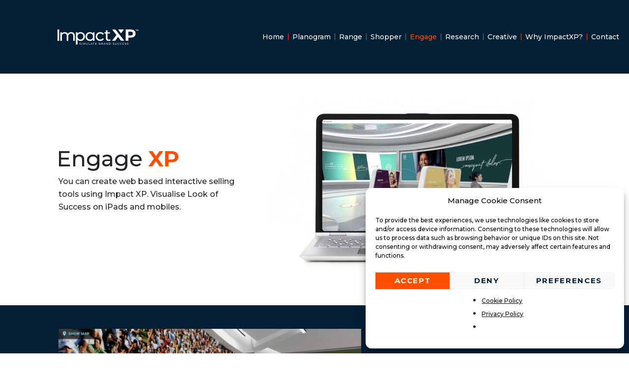

--- FILE ---
content_type: text/html; charset=utf-8
request_url: https://www.google.com/recaptcha/api2/anchor?ar=1&k=6LcgRxEeAAAAAKHXj2-U5Y8U6LZy92JPMuZAHRo-&co=aHR0cHM6Ly9pbXBhY3R4cC5haTo0NDM.&hl=en&v=TkacYOdEJbdB_JjX802TMer9&size=invisible&anchor-ms=20000&execute-ms=15000&cb=m7t61t196fxo
body_size: 45303
content:
<!DOCTYPE HTML><html dir="ltr" lang="en"><head><meta http-equiv="Content-Type" content="text/html; charset=UTF-8">
<meta http-equiv="X-UA-Compatible" content="IE=edge">
<title>reCAPTCHA</title>
<style type="text/css">
/* cyrillic-ext */
@font-face {
  font-family: 'Roboto';
  font-style: normal;
  font-weight: 400;
  src: url(//fonts.gstatic.com/s/roboto/v18/KFOmCnqEu92Fr1Mu72xKKTU1Kvnz.woff2) format('woff2');
  unicode-range: U+0460-052F, U+1C80-1C8A, U+20B4, U+2DE0-2DFF, U+A640-A69F, U+FE2E-FE2F;
}
/* cyrillic */
@font-face {
  font-family: 'Roboto';
  font-style: normal;
  font-weight: 400;
  src: url(//fonts.gstatic.com/s/roboto/v18/KFOmCnqEu92Fr1Mu5mxKKTU1Kvnz.woff2) format('woff2');
  unicode-range: U+0301, U+0400-045F, U+0490-0491, U+04B0-04B1, U+2116;
}
/* greek-ext */
@font-face {
  font-family: 'Roboto';
  font-style: normal;
  font-weight: 400;
  src: url(//fonts.gstatic.com/s/roboto/v18/KFOmCnqEu92Fr1Mu7mxKKTU1Kvnz.woff2) format('woff2');
  unicode-range: U+1F00-1FFF;
}
/* greek */
@font-face {
  font-family: 'Roboto';
  font-style: normal;
  font-weight: 400;
  src: url(//fonts.gstatic.com/s/roboto/v18/KFOmCnqEu92Fr1Mu4WxKKTU1Kvnz.woff2) format('woff2');
  unicode-range: U+0370-0377, U+037A-037F, U+0384-038A, U+038C, U+038E-03A1, U+03A3-03FF;
}
/* vietnamese */
@font-face {
  font-family: 'Roboto';
  font-style: normal;
  font-weight: 400;
  src: url(//fonts.gstatic.com/s/roboto/v18/KFOmCnqEu92Fr1Mu7WxKKTU1Kvnz.woff2) format('woff2');
  unicode-range: U+0102-0103, U+0110-0111, U+0128-0129, U+0168-0169, U+01A0-01A1, U+01AF-01B0, U+0300-0301, U+0303-0304, U+0308-0309, U+0323, U+0329, U+1EA0-1EF9, U+20AB;
}
/* latin-ext */
@font-face {
  font-family: 'Roboto';
  font-style: normal;
  font-weight: 400;
  src: url(//fonts.gstatic.com/s/roboto/v18/KFOmCnqEu92Fr1Mu7GxKKTU1Kvnz.woff2) format('woff2');
  unicode-range: U+0100-02BA, U+02BD-02C5, U+02C7-02CC, U+02CE-02D7, U+02DD-02FF, U+0304, U+0308, U+0329, U+1D00-1DBF, U+1E00-1E9F, U+1EF2-1EFF, U+2020, U+20A0-20AB, U+20AD-20C0, U+2113, U+2C60-2C7F, U+A720-A7FF;
}
/* latin */
@font-face {
  font-family: 'Roboto';
  font-style: normal;
  font-weight: 400;
  src: url(//fonts.gstatic.com/s/roboto/v18/KFOmCnqEu92Fr1Mu4mxKKTU1Kg.woff2) format('woff2');
  unicode-range: U+0000-00FF, U+0131, U+0152-0153, U+02BB-02BC, U+02C6, U+02DA, U+02DC, U+0304, U+0308, U+0329, U+2000-206F, U+20AC, U+2122, U+2191, U+2193, U+2212, U+2215, U+FEFF, U+FFFD;
}
/* cyrillic-ext */
@font-face {
  font-family: 'Roboto';
  font-style: normal;
  font-weight: 500;
  src: url(//fonts.gstatic.com/s/roboto/v18/KFOlCnqEu92Fr1MmEU9fCRc4AMP6lbBP.woff2) format('woff2');
  unicode-range: U+0460-052F, U+1C80-1C8A, U+20B4, U+2DE0-2DFF, U+A640-A69F, U+FE2E-FE2F;
}
/* cyrillic */
@font-face {
  font-family: 'Roboto';
  font-style: normal;
  font-weight: 500;
  src: url(//fonts.gstatic.com/s/roboto/v18/KFOlCnqEu92Fr1MmEU9fABc4AMP6lbBP.woff2) format('woff2');
  unicode-range: U+0301, U+0400-045F, U+0490-0491, U+04B0-04B1, U+2116;
}
/* greek-ext */
@font-face {
  font-family: 'Roboto';
  font-style: normal;
  font-weight: 500;
  src: url(//fonts.gstatic.com/s/roboto/v18/KFOlCnqEu92Fr1MmEU9fCBc4AMP6lbBP.woff2) format('woff2');
  unicode-range: U+1F00-1FFF;
}
/* greek */
@font-face {
  font-family: 'Roboto';
  font-style: normal;
  font-weight: 500;
  src: url(//fonts.gstatic.com/s/roboto/v18/KFOlCnqEu92Fr1MmEU9fBxc4AMP6lbBP.woff2) format('woff2');
  unicode-range: U+0370-0377, U+037A-037F, U+0384-038A, U+038C, U+038E-03A1, U+03A3-03FF;
}
/* vietnamese */
@font-face {
  font-family: 'Roboto';
  font-style: normal;
  font-weight: 500;
  src: url(//fonts.gstatic.com/s/roboto/v18/KFOlCnqEu92Fr1MmEU9fCxc4AMP6lbBP.woff2) format('woff2');
  unicode-range: U+0102-0103, U+0110-0111, U+0128-0129, U+0168-0169, U+01A0-01A1, U+01AF-01B0, U+0300-0301, U+0303-0304, U+0308-0309, U+0323, U+0329, U+1EA0-1EF9, U+20AB;
}
/* latin-ext */
@font-face {
  font-family: 'Roboto';
  font-style: normal;
  font-weight: 500;
  src: url(//fonts.gstatic.com/s/roboto/v18/KFOlCnqEu92Fr1MmEU9fChc4AMP6lbBP.woff2) format('woff2');
  unicode-range: U+0100-02BA, U+02BD-02C5, U+02C7-02CC, U+02CE-02D7, U+02DD-02FF, U+0304, U+0308, U+0329, U+1D00-1DBF, U+1E00-1E9F, U+1EF2-1EFF, U+2020, U+20A0-20AB, U+20AD-20C0, U+2113, U+2C60-2C7F, U+A720-A7FF;
}
/* latin */
@font-face {
  font-family: 'Roboto';
  font-style: normal;
  font-weight: 500;
  src: url(//fonts.gstatic.com/s/roboto/v18/KFOlCnqEu92Fr1MmEU9fBBc4AMP6lQ.woff2) format('woff2');
  unicode-range: U+0000-00FF, U+0131, U+0152-0153, U+02BB-02BC, U+02C6, U+02DA, U+02DC, U+0304, U+0308, U+0329, U+2000-206F, U+20AC, U+2122, U+2191, U+2193, U+2212, U+2215, U+FEFF, U+FFFD;
}
/* cyrillic-ext */
@font-face {
  font-family: 'Roboto';
  font-style: normal;
  font-weight: 900;
  src: url(//fonts.gstatic.com/s/roboto/v18/KFOlCnqEu92Fr1MmYUtfCRc4AMP6lbBP.woff2) format('woff2');
  unicode-range: U+0460-052F, U+1C80-1C8A, U+20B4, U+2DE0-2DFF, U+A640-A69F, U+FE2E-FE2F;
}
/* cyrillic */
@font-face {
  font-family: 'Roboto';
  font-style: normal;
  font-weight: 900;
  src: url(//fonts.gstatic.com/s/roboto/v18/KFOlCnqEu92Fr1MmYUtfABc4AMP6lbBP.woff2) format('woff2');
  unicode-range: U+0301, U+0400-045F, U+0490-0491, U+04B0-04B1, U+2116;
}
/* greek-ext */
@font-face {
  font-family: 'Roboto';
  font-style: normal;
  font-weight: 900;
  src: url(//fonts.gstatic.com/s/roboto/v18/KFOlCnqEu92Fr1MmYUtfCBc4AMP6lbBP.woff2) format('woff2');
  unicode-range: U+1F00-1FFF;
}
/* greek */
@font-face {
  font-family: 'Roboto';
  font-style: normal;
  font-weight: 900;
  src: url(//fonts.gstatic.com/s/roboto/v18/KFOlCnqEu92Fr1MmYUtfBxc4AMP6lbBP.woff2) format('woff2');
  unicode-range: U+0370-0377, U+037A-037F, U+0384-038A, U+038C, U+038E-03A1, U+03A3-03FF;
}
/* vietnamese */
@font-face {
  font-family: 'Roboto';
  font-style: normal;
  font-weight: 900;
  src: url(//fonts.gstatic.com/s/roboto/v18/KFOlCnqEu92Fr1MmYUtfCxc4AMP6lbBP.woff2) format('woff2');
  unicode-range: U+0102-0103, U+0110-0111, U+0128-0129, U+0168-0169, U+01A0-01A1, U+01AF-01B0, U+0300-0301, U+0303-0304, U+0308-0309, U+0323, U+0329, U+1EA0-1EF9, U+20AB;
}
/* latin-ext */
@font-face {
  font-family: 'Roboto';
  font-style: normal;
  font-weight: 900;
  src: url(//fonts.gstatic.com/s/roboto/v18/KFOlCnqEu92Fr1MmYUtfChc4AMP6lbBP.woff2) format('woff2');
  unicode-range: U+0100-02BA, U+02BD-02C5, U+02C7-02CC, U+02CE-02D7, U+02DD-02FF, U+0304, U+0308, U+0329, U+1D00-1DBF, U+1E00-1E9F, U+1EF2-1EFF, U+2020, U+20A0-20AB, U+20AD-20C0, U+2113, U+2C60-2C7F, U+A720-A7FF;
}
/* latin */
@font-face {
  font-family: 'Roboto';
  font-style: normal;
  font-weight: 900;
  src: url(//fonts.gstatic.com/s/roboto/v18/KFOlCnqEu92Fr1MmYUtfBBc4AMP6lQ.woff2) format('woff2');
  unicode-range: U+0000-00FF, U+0131, U+0152-0153, U+02BB-02BC, U+02C6, U+02DA, U+02DC, U+0304, U+0308, U+0329, U+2000-206F, U+20AC, U+2122, U+2191, U+2193, U+2212, U+2215, U+FEFF, U+FFFD;
}

</style>
<link rel="stylesheet" type="text/css" href="https://www.gstatic.com/recaptcha/releases/TkacYOdEJbdB_JjX802TMer9/styles__ltr.css">
<script nonce="VP4MUx_WRGPQZ3ZprPM37Q" type="text/javascript">window['__recaptcha_api'] = 'https://www.google.com/recaptcha/api2/';</script>
<script type="text/javascript" src="https://www.gstatic.com/recaptcha/releases/TkacYOdEJbdB_JjX802TMer9/recaptcha__en.js" nonce="VP4MUx_WRGPQZ3ZprPM37Q">
      
    </script></head>
<body><div id="rc-anchor-alert" class="rc-anchor-alert"></div>
<input type="hidden" id="recaptcha-token" value="[base64]">
<script type="text/javascript" nonce="VP4MUx_WRGPQZ3ZprPM37Q">
      recaptcha.anchor.Main.init("[\x22ainput\x22,[\x22bgdata\x22,\x22\x22,\[base64]/[base64]/[base64]/[base64]/[base64]/[base64]/[base64]/[base64]/[base64]/[base64]/[base64]/[base64]/[base64]/[base64]/[base64]\\u003d\\u003d\x22,\[base64]\\u003d\x22,\x22M3RqD8KUw4XDv8KWwpUPw77DocOKdsOgw7tkwqgGfwTDm8K1w5gMezNjwpBMKRbCljDCugnCqQdKw7QoesKxwq3DnARWwq9TDWDDoQTCs8K/E2tXw6ADRsKvwp06ecKfw5AcKmnCoUTDqTRjwrnDj8Kcw7csw79jNwvDuMOdw4HDvQIcwpTCnhzDn8OwLkZcw4N7J8O0w7F9AMOcd8KlVMKbwqnCt8KEwokQMMKrw7U7ByHCrzwDME/DoQl2X8KfEMORODE7w7NzwpXDoMOvRcOpw5zDt8OgRsOhTsOyRsK1wonDrHDDrDoTWh8CwoXCl8K/EMKhw4zCi8KSAk4Rck1VNMO+TUjDlsOWKn7Ck1sTRMKIwpTDjMOFw653a8K4A8KswpsOw7wATzTCqsOXw4DCnMK8Thodw7okw57ChcKUTMKeJcOlScK/[base64]/DqcKpV8KcLxBuP0c+wqQ4w7kxw6tewpjChBHCgcKrw60iwohAHcOdFhPCrjlvwqTCnMOywpvCnzDCk1c0bsK5XMKCOsOtWsKfH0HCvRkdNwQaZWjDsi9GwoLCr8OQXcK3w4ceesOIIsKdE8KTdWxyTwZrKSHDn3wTwrBGw4/DnlVTS8Kzw5nDtsOPBcK4w6FPG0E4DcO/wp/CphTDpD7Cr8OoeUNtwp4NwpZNZ8KsehPCiMOOw77ClQHCp0pdw4nDjknDhjTCgRVtwrHDr8Oowqgsw6kFXcKiKGrCucKAAMOhwpvDqQkQwozDisKBAQkmRMOhAVwNQMO4dXXDl8Kgw7HDrGt0HwoOw4zCqsOZw4RNwpnDnlrClTh/w7zCgCNQwrgvXCUlSVXCk8K/w7fChcKuw7I5NjHCpxxAwolhKsKxc8K1wqLCqhQFVjrCi27DjmcJw6kJw6PDqCtJYntREcKKw4pMw6lSwrIYw4LDlyDCrQDClsKKwq/DiAI/ZsKYwpHDjxkdRsO7w47DlcKHw6vDoljCkVNUZsO1FcKnHsKbw4fDn8K7Dxl4woPCpsO/dl49KcKRLgHCvWg1wq5CUVp4aMOhVFPDk03Cr8OHUcOwdzPCp2MGaMK0VsKgw7/CnHNDRMOmw4fCg8K1w7/[base64]/DvsKWH8OvODY1w7ILRyPCkRNowqwxw6TDjsKqcWbCvmTDmcKpY8K+QsKxw6ocWMOVC8Kub2/CugFjA8Onwr3Ctwg1w6XDs8OkRsKzc8KzDmxlw7tZw4tIw6MdCBYDVGDChCHCmMOqNhUww7rCisODwp3CsDtSw6sZwqnDl0/[base64]/w4MMfQXClh0Bw40+CQTDhcKfwrnDpsKEwpnDoA1bwrrCtMOPA8OVw5pew7ECNMKyw45tGMKCwobDq3jDi8KXw53CvlI6MsK/wqhWJRDCj8OOLl7DlMKOQ1NZYhTDqlLCvGhtw58YUMKHbMKcw7HCucKHWVLDl8OGwpXDn8Kvw791wrt5ZMKXwrLCtMK9w5/CiELChsOeFV1zEmrDnMOAw6E6WCdLwoXDhEYrT8KAw4ZNc8OxXxTCpm7CszvDhRAsVDjDn8OKwpZ0EcOETxjCgcK0O2NwwrvDnMK+woPDqU3Dp1h/w68mUcK9EsOxYRI4wrrChwLDrcOwLk/[base64]/DoDTDpnBwwpU9ecKKWMOtwqRlVnwyTcOUwpxIIsKwVyTDgTzDlxgmEG85Q8K0wr1YRMKbwoNlwo1uw5PCpltbwrpxYUDDrcOnKcKNMkTDr0xDOETCqHTChsOxDMOyGwsic1nDg8OgwqXDsSnCvigRw7zDoCrCnsKWwrXDrMOENMOMw6bDkcKlSTxqPsK2w6/[base64]/wozCkhxXwr/DrMKTCsORSMONLgLDl1nDjcO4DMKLw5Jqw5zCk8OIwrjCsExrEcOMUAHCo1rCmQPDmVDDmiwswqlDRsK7w7TCmcOvwpQTShTCm19BaEDDqcKxIMKXUgsdw4xRZcOKecOjwqXCisORJj3DiMOlwqPCrC9/wpPCisOsMcKfcMOsHBLCqsOKKcOzLg0Zw6kxw6jCsMOnGMKdIMOHwpnDvDzCiVIXwqfDuRjDrit6wqfDuwYowqZFRWgSw78nw4tQGwXDtSvCp8KFw4LCjGDCrsKkBMK2MEBDT8KNI8OUw6XDmyfDnMKPMMKoBS/DgsKewo3DscKHDxPCiMK4e8KTwrtEwrfDisOfwrPCjcOtYBfDk3XCvcKrwqMbwr/[base64]/[base64]/[base64]/DpsOMwrRhwocrw7DDvhLCgDxTN8KsYzVvRz/CtsKgED/Cv8KKwpHDrmEEEgDCjsOqwo1cNcOYwpUHw6hxBsO0YUsAOMKYwqhbf3Y/wrsqR8KwwrNuwqplFsO1aBDDssO6w6Qbw5XDjsOJBsK0wpNIR8KrTljDvk7Cl23CrWNZw5Eudw92GBHDiwMzaMOuwp5awoTDocOdwrTDh2sVMcO3XMOKcUNWGsOAw6swwovCiTxPwrsuwoFnwp/Cmzt5GxNqM8KTwpzDjRjCkMKzwr3CpifCiH3DpEdBwoHDtzAGwqTDoBxad8ONBRM1OsOrBsKXAB/CrMKMT8Oww4nDpMKECk1VwohyMA9aw6gGw4HCicOXwoDDh3XDkMOpw618EcO0dWnCusOuYX91wpjCnEPCpcK1AsOddEZuGx/DocOhw6rDl2/CtQrDisOFwpA4E8OrwprClGTCijU0w4RwAMKYw7fCv8KSw7nCi8ONRwbDl8OsGjTCvjhSNsO8w64NAE9WBhpgw4RWw5YQbXIXwpbDv8OfRm/[base64]/CjEvCvQHDncK/w7ltccKGesKrwrNrEzrCgVHCpVcawpJdERTCi8KEw73CqDIxIH5FwoRFwrMnw51qIgbDv0jDo2lywqlgw5cZw6ZXw63Dh1LDscKHwrvDmMKLeDk8w5fCgQ3Du8KVwrXCiDnCoWsAfE51w5rDlT/[base64]/woltwrVfwrrDlsKIw7rCp0crw75jw4HCl8O0wo/ClsOEPwg+wpUfLBs8woHDphl5wpVrwrDDhsK/wpx6OWouS8K9wrJVwrJLeTdtJcODw6gOPHJlZUvCiGjDjlsnw4DCiVfDlsOOKWBhccK6wr7DghfCugQ9UxrDk8OcwqUVwrNPDcK4w4LDtsKAwq3DvcOOwrHCpsKtOcOpwpTChHzCrcKzwr1NXMKyPHVWwpTClsOvw7vCvALDmlluwqbDiU0owqVmw6DChsK9Lg/CpsKYw75IwpPDmG0pXQXCt2bDucKyw5XCnsO/LsK4w5RjBsKGw4bDkMO8SDvDuFDCr04IwojDuy7DosKnGBVsPl3CocO8RcKYRh/DgR7CnMO2w4ANwoPCnVDDi1JdwrLDq3/ChWvDiMONacOMwojDgGVLFUHDqjQXIcO8PcOBe0N1M0nDhhA4anzCpQEMw4IowoPCp8O8Q8Ozwr7CpcONw4jDpnh+NcKVRmvCr1EWw7DCvsKVQVcuYMK2wpg8w58mEg/[base64]/[base64]/CiAjCskxLTxoIODNCQcOpQhhVw7bDvMKJIwweCMOYJDwCwoHDtsOFwqdJw7rDoETDmgnCt8KuGkfDpFULEkUXCVAww7Mrw5PCtGfCrMORwrHDonsOwr/[base64]/d8OewrFgw53Dl3TCsMK3C8KbW2Z6EMKGwpLDm3BUT8KUTsOnwoFCZ8OaJU8/[base64]/wofDo8OnwpNVwo4iKzdKw4BgYlgteg/[base64]/w57DgsKXd8O+bkXDgk7CksORw73CrU80wrnDvcKTwqfDjwomwo8Qw5cEXsKiHcKqwoPDokdsw5UVwp3CsC03wqTCicKJfiLDhMKLfMO7WEUcB33DjQlaw6HCosOAVMO3w7vCkcOODV8dw7tNw6AzXsO5ZMKMBhlZPcKATSQ4w5tWEsK5w6/CqFwIesKlSMOoLsKSw5wewqYIw5bDgMO7w7TDuyAfVDHCucKaw78mw50MLiXDnj/DtMOWFijDqMKXwrXDpMOpwq3DthA7dlExw7NvwqzDrsKrwrQLNcO8w5PDmCdkw53CsB/[base64]/wqk9w5rCm2JywrNLJsOfT0zCuQ/CkHdaPm5kwrlyw4DCiGV4wohhw4JjcwfCgcO+PMKUwrrCvk4mZSJgP0HDpsOKwqnDpcOHw6J+f8KidytUw4nDhCkgwprDpMKbH3PDo8KKwrxDAl3Ckwh2w7kpwoHDh20wVcKqVkJpw7I0BMKawp8IwqhoYMO0TcOdw5V/MSnDpXjCt8KTCsKwF8KNKcKtw5TCksO3wr8ww5vDu08Hw6nDrk/[base64]/wprCjXnChsKkwqkWw64sX8OuHRxhwoTDpknCoWrDk0TDvlTCrsKDBXFjwoM3w6vCvB3CtcOWw5s9wrhqBsODwqXDi8KWwoXCihAJwoPDhcONElkbwqHDoBhSN0FTw57DjEcVLDXCjz7DgzDCpsOMwqrClm/[base64]/[base64]/[base64]/[base64]/w6XCvxEWL8KjwrgGwqwCwoXDl8OlwqVGO8KRS8O8wqPDjCTCiEvDvXhyayskFVzCl8KcOMOWAmcKFmbDkxVTJQ86w48SU1bDmCo/BizCpi9pwrVhwodyFcO4esKQwqfDvMOqYMK/[base64]/CtXXDmzQLw7pPfcKNE29BwobCmsOWw4bDmcKUw4vDlz1ubsOfwozClcK/Pxdjw5jDsj1LwpzCiRZ9w7PDmMOLKU/DjXfCqsOOCm9Kw6LDrsOGw4MrwpXCvMOUwoFBw6/CtsK7H05+bz8NDcK1w7XCtG0yw6FSLXbDssKsf8OlS8KkbAdiw4TDpB1dw6/Cv2zDicK1w6gZTcK8wrlHfcKQV8K9w7kVw7jDsMKDdhfCqMK5wq7DtcOUwrrDpsKnVD0Aw7YxeHbDlsKYwrfCoMOhw67CrMOvwpfCtwbDqGMSwpXDlMKiNQt5bgTDgzltwrrDgMKCwpnDnnTCosKpw6Rvw4nCrsKDwoRHPMOmwrjCoyDDvmbDjHxULw/CtUNnaWwAwpFuW8OCcQ0iLyDDuMOPw5tzw49kw6vDoh3DrW3DrMK4wonCuMKZwpYBIsOZeMOXA29XE8K+w6fCmx9maVbDj8KmX0PDrcKjwp8owpzChhPCiVDCnlbCjXHCscKDT8O4fcOvE8KkKsKRDGkTw6glwqlUbsOAIsOwBg4HwrrCtcKZwrzDkjpxw70Fw7/DoMKvw6opTMKqw5zCuizDjhfDtcKaw5BAb8Khwp0Pw5HDrMKUwozCpA/CjxkpLMKawrB1VMKKNcKnSw1AbV5ZwpPDgMKETkM2esOtwoxVw40Yw6FSNhZlGylKLcKoZMOVwpbDrcKBwo3Cl3vDp8OVNcKXD8KHM8KGw6DDo8ODw5/[base64]/CisK6PsKQfcO7w5XCmw3CmkbCh0Etw4TCj8OmDgRDwrXDlR53w4QFw6tiwr9PDnIBwpQKw5lLTCRXVVbDg2jDpsKSdyJYwrYGQxLCt3E/asKIGMOyw5HDvwfClsKJwoHCjsOVR8OgfxvCkh9hw7DDimrDucODwpwhwovDv8KdOwrDqjQzwo3DswV4VTvDl8OJwocpw7jDnCtgI8Kow6VswqzDkcKjw6HDl0kGw4/CjsOkwqJ0w6VTAsO/w7rCssKlI8OwOcK8wr/DvsKQw5hxw6HCvsKYw7lJfcKOR8OxdcOJw6jCmF/CkcOIM3zDklbCh38RwofClMK5NMO+wpURwq0YBXA5wr4aCcKcw6FXGXcwwpVxwpXCkHXCr8K7SVEQwojDtDxgOcKzwrnDlsOdw6fCslTDrsOCShxFwp/Dq0JFbMO6wqhIwqjCh8OSw6A/w5FvwpvDskxnMCXCtMOvIA0Ow43Ch8KxcEUnw63CgmjCiV0wbQ7DrGs8CQfDvE7Chj9JIWPCisOAwqjCnxLCvVslLcODw7BgI8Ohwo8dw73Cn8OvNg1/w7rCrUHCpBvDim/CoiAkVsOxNcOKwrY/[base64]/DscOJwoDCvy0RwojCnRlyJMKSHF07fF/Co8KiwrBNfTbDt8OAwrLCm8K9w50LwoXCu8Oiw6zDjlvDgsKfw7HDmxbCsMKqw7HDkcO1MH7CssKdOcOFwowyacO0LMOvF8KqO1hSwqguVsO/NV/Do3PChV/[base64]/CkcKXFHEpw6c5wqEod8K/w7/CsXzDicOGXMOEwq/CgCJeADLDjMOuworCh27DqGEiwpNlE3fCnMOrwqY4TcOaMsK4HHdtw5TCnHgrw7lCXi/[base64]/Crglqw5DDtlDCiWzCscOyw4fDpcOKwo8Vw4QfKw03wqEhSgVEwp/DnMOrNcKJw7fCicKQw40mBcKsDBRew74XAcK6w6B6w6kafcO+w4Zgw4Ihwq7Cs8OgCSHDnyjDn8O6w6fCiX9ENMODwrXDnHURLlrDskczw7AWJMOwwrZMfW3DocKESTQSw6lnT8O9w43Dl8KbI8K1UcKyw5/DmMK8bCtpwq0QSsKebcOTwqrDmivChMOuw6LDqysSVsOqHjbCmAMKw51iWFtzwo/Cu01mw7DCo8OZw5ExWcKZwrLDucK9BMOlwpzDiMKJwrrCmWnCh0JgbnLDgMKcDlsvwrbDusKJwpVHw7/DvMO3wqTCk3hvU34IwrY7woDCmBInw40Ow6wGw6/CkcO/XcKdecOGwpPCssKAwpPCo2M/w63CjsOLfC8CMsObOTvDuQTCjCjCm8KsCsKxw5jDi8OBU1XCgcKow4Q7LcK/[base64]/w7B5w61GwpQEwqliw5/DpB0IIcKnw7Frw5hPdkwFw4rCuzDCuMOlw63CihTDjcKow7zCr8OWT3R7OU0WMUoPKMO4w5PDhcK7w7FLLx4gHsKJwr4GMU/[base64]/CozdaYEnDncO0wrgoC8KawqrCnVDDp8KGQkjCvEp0woDCmsK7wqMHwpcaK8K9FGFOcsKTwqQVf8O2SsOnwobCqsOow63DmQ5IJMKqYMK/RUTCsmdTw5kkwokEcMO6wrLCnifCp2xuU8KcSsKnwoAsF24ZCScwW8K6wqrCphzDvsKdwrjCgyg5BywUYxJxw5kKw4HCknMvw5HDgjvCqEzCuMOmBcOnHMKPwqFfPSDDrMKHEnzDlMO0wpzDlDbDj1EFwq7CpQwbwpnDojnDrcOIw4kZwqnDisOGw5AVwrYmwp5/w6MfKMKyO8O4O37Dv8KjEEsPccK6w7Usw7fDqW7CsAZtw7rCoMO1wrN4AsK/C1bDs8OxEsOgcAbCkXDDtcK9UDlPJDrDnMOZQ3zCk8ObwqfDrBfCvBXDvcKewrZrGWUMDcKbL1Jawoctw71wZMKZw79ZCSLDnsOQw7LDgcKmYsOXwqVVRh7CoV3CmsKGSsOfwqHDv8KgwqLDpcO7wq3CnjFzw5AaJXrClT4NSW/[base64]/[base64]/Cr8OhdMODwpAiw7nDmsKtRzjCtcKVLMK6ZzlQCcOJInPCoTojw7TDhQzChGTCng/DsRTDklYywo3DojTDlMOZHC02dcKTwpgfwqV+w7/DikI9w7JgNsKSBTbCssKjEMOyQEHDsz/DvxIBIi9JKMOCLMOOwolHwp1bGcK/wrDDs0E5In7Du8KywqNhAsO1RHjDmsOkw4XCjcKmwqEawr5ffSRBBEfDjzHChmfDpk/CpMKXeMOzd8OwJXPDocOpDC3Doiswd3/DusOJAMOcwrFQO18kYMO3QcKPwrAqdMKXw5DDoGgQQQfClCkIwphNwpPDkF7CsycXw7MwwqbDikbDqMKtFMKCworDlCBAwp3Dm3xFV8KBXEMmw7Nww4Ymw4ZHwq1HcMOzLMOdcsKVaMO0I8KDw47CrW3Do03DjMKGw5rDgsK0UznDgRAxw4rCp8KQwp/[base64]/[base64]/BhnCqcKvw6zCusOEwoMYT8K+woIYMh/ChwDCo2XCvsOOXsKcfsOAY2RIwrrDiCFYwqHCjBZ9dsOHwpUyKjwEwpvDlcOCIcK0Njcgd3TCjsKYw7Z4woTDrHPCikTCtlXDvURSwofDrcOpw5k8OsOgw4PCiMKCw48edsKcwq/CncKcYMONQcOjw5FNRXwbwo/[base64]/OMKDQcOff14HwpfCr8Kyd8O4UTk9YMOFT8OOwq/CnREFTi5Mw4FNwojCicKIw6gmCcOCAcOYw6lqw7PCnsOIwrsnQcO/RcOsJFrCo8Ktw4M6w7FMNWciTcKBwrkcw7oBwoQrVcKfwooOwpF8M8OrD8ORw6MlwrnCqXHDk8OMw7jDgsOXPzAXdsOoYR/CicKRwpFHwrXCoMObFMO/[base64]/[base64]/ZjjCg8KGw4LChDTCvcKswonCg8OcF8OxcCsMacKDJX4twolNw7XDhTprw5ZgwrAVbTXDk8KJwqNCN8KVw4rCuARQasKkw5/[base64]/wqpLO8KjZcO8CcOJH8OAF8OKwqLDssKAC3nCikgjw4PCrsKCU8KJw5ppw7/DrMOiegBCTsOBw7XChsOTDywfU8KzwqFzwr/DlHjDm8K5wrZFDsOURcOiGMO4wpDCgsOdATR6w4oaw5YtwqPDlVrCvMKNOsOjw4XDtX8Ow7FjwoJIwr5cwrnDr1rDilzChFhbw4jCosONwqHDt17CucO6w7vDl17Ckx/[base64]/Dhw4MQyZyZhBodzNcwo7Dt2NtG8ONEMK3TxA7ecKWw5LDlFJUWkfCoSAVZVUhFX3DiGTDtDDCjgjClcKnBMOsbcKdD8KkP8OZZFk/[base64]/[base64]/DpMOOCRfClhNUNcK5GE5yYcODw6nDh8OlwpYQC8KaUWo8AsKmesOqwq4HfcKdYTrCpcK4wprDgsOWOcO0aRPDhMKpw5vCjDrDu8Kiw4B/w5w+wo7DhcKfw6UVGRk1b8KZw7skw6nCji0hwpMmVcOdw6AHwqYNL8OLTMK9w4fDsMKedsKLwqAVw57CocKjOjUSMcKyHQ3CkMOqwrduw45Qw4tEwrHDuMKmZMKJw4HDpMK2wrMla27DpMKrw7fChsKJMS9AwrTDj8K8Jl/[base64]/[base64]/[base64]/[base64]/WgQEw4hZw6bDscK+H8KcQsOaVzXDtcKPTRnCjcKhJk8YF8OMw5DDoAHDpnRkMsOUXRrCjsO0Wy8NbcOXw5vDjMOeGmdcwq7DsDTDjsKdwqXCr8O7w68+wq3Dpgslw7UPwqdOw4Z5WgvCrsOfwolpwqA9O2ERwrQ0MsOJw6/Dvwp0GcOpesK/[base64]/w7sBJMOrwpbDvznDnjUaPcOrwos/PMKsdmjDrsKkwq9/wonCnsKbXTzDm8OMwoYow6wAw6XCphAEZMKtExJObBbDg8KrAAx9woXDssKcZcOrwp3CsGkKR8OqPMOYw5/Cui0UHlDDlA5lfcO/McOuw6NLLSjCi8OuNCRuXQB0QyZNGcOrIEDDnDDDsmEOwpbDjil1w4tDwpPCiWXDkApVIE7DmcOaekvDmnEmw6PDlTvCicOCYMK+MwVgwq7DnEvCt0F1wpHCmsO/[base64]/[base64]/[base64]/[base64]/DosOCw65ob8K1O8OSw68IwqPCiFfClMKtw4fCpMKAwpFiwoLDn8K+bUZPw5HChcK4w68zVcKMEykCw7QpR0LDtcOmw5V2TcO9bAdVw7rCnX1+UDV7GsO5wozDrkduw600ccKRAMO/w5fDoWfCk37CvMOHCcOgTgrDpMKRwrvCrBQVw5drwrFAM8KmwoAnZRfCpRQpVTtvVcKEwqbCszxkTnoowqrCqcKrYsOawpvDqyXDmV/Cj8OZwo8OGy5Yw6M/E8KhMMOFw5vDpkEEIcKywoZPZMOmwq7DkBLDq27CjgYULsOSw7cyw45SwrxCLXvCtMOxC2E/[base64]/csOXwqDCqsKuYsKuwrXCqsOUfsOow7HDnsKmGjrDkyPDvHnDlCdrdgwCwqXDrTXCmMOKw6DCrsK2wqlgLcKtwrZVCTxhwpVkw5EOwrvDhVExwonCkycuEcOgw47Cp8KZdkvCmcOAKcOYIMKJLzEIXHbDqMKUb8KZwoh3wrTCkB8kwr0qw5/Cs8KAU39mVjQiwp/DkwbCtEnClg7DmsOFHcKhw4zDly/[base64]/wrfCkMOkScKIwoMyM8KebsKbCl02B2PDtDZ/wr4cwpjDgsKGFsOXRcKOWThxJT3ChQJeworCgUvCqgJPCR4Xw65dBcK7w6VsQ1rCtsOfZ8KcfMOCKcOQV3pIRzLDh1HDg8OOfsO5e8OWw6nDoBvDjMKhHSESNhXCmcKZRFUuPEdDMcKOwpvDgk/[base64]/[base64]/DksOkw5fCj23CksKVOsKdwq7ClMKxWgrDksKww4LCuSHCtD8zw5/DiA0jw7FUbRPCgcKewofDqBnCj0PCsMK7wq9kw78tw4Ybw74AwrPCiSITU8OTKMOIwr/Cun5NwrlMwr0Zc8O+wrzCkG/CqcKjNMOsZsKHwprDknXDoThFw5bCtMOOw50fwotHw5vCicKOQy7DjBZTMmzCmjDChxLClxNVZDLCrsKHDDB9wpHCiW/[base64]/[base64]/DgcOmJDDDjsOywodtNsKOwoXDikDCscKIwocjw7B8YsKIK8O2YsK8Q8KZO8OkfWLCkhXCi8OFw5vCujnCpyFiw55WbQHDpsOww5jCosONM23CnTrDqMK1wrvDiE91BsK0wo8HwoPDlCrDgsOWwq8Qw6kvc1rDogkHDzPDnsOdE8O7A8K/wpbDqT4KfsOowpovw5fCvW0xZ8O6wrIewrzDnMK+w5Z9woYeDlJOw4oKaAzCrMKqw5cdw7bDvD8nwqwueyRXAUnCoV9TwofDtcKKSsOcJsOmcDnCpMK4w4nDk8Kkw7Bnwr9EPwHCgxDDjDVdwoHDlGkMMW7DrlF5QhsNw4nDiMKCw7x5w5bCksO/C8OZRMKfIMKTIlVYwpvDujDCmwrDmhfCoEbChMKcIcOKfis9B1QSNsOHw653w41gfcKLwobDnlcODBAZw7vCnT0OeTDCoQ0GwqfCmgALDcK4ccKWwpHDnW9Qwospw7/Cj8KrwoXCujIXwo9ww6hvwp7DmUt3w7wgKi08wqc0GMOpw6fDsFwVw4YnKMOAwr/CncOjwpfCmGF8VGMKFgnDn8KEfTjDlyZke8One8OKwpQ5woTDr8OtGmlJa8KnIMOna8Ouw6kWwp3DnMOMOMKrC8O+w6Y3fQdkw4EEw6NqYDEYHkjDtcOxQmbDr8KVwp/CmQfDvsKDwqvDugQXVxofw4vDssKwHGcDw6ZeMjl/XzPDuDcPwoLCgcOlGHEZRGIPw6bChlTChhrCqMK/w5LDviBnw5pzwoMEJ8O1wo7DvnN4wrMGCXt4w78AM8ORCDrDiyIVw4gxw73CuFRJKzFlwpIgIMOYBGZ/NsKVR8KdYGlSwrzDtsKbwq9aGjfCoWjCs2nDv3VNATfCiDHClMKmIcOBwqEeezgXw6whOS3CvgR9fgIJHBFMGRhJwolFw4R6w4wyCcKjOsOwXm3CkSNRHjvCt8OKwqvDksO0wrJ4RsOFGl/ClETDjFENwo9XQsOSSyxpw68jwpPDrsOcwrZ/X3QRw5odUmbCjcKYYxNkTltFYkwzUSsqwqdswqvDsREdw7FRw4pBwp1dw6Mzwp5nwpFww6LCsxPDhBUVw7/DvlkQLQ0bQHFnwptnORMNSDXCu8OXw6HDqmnDqH/DqBLCk3wqJ2F0Z8Oow4TDrTJgZsORwrl5w6TDusOBw5h8wqNeNcOVQsOwBw/[base64]/[base64]/wrvDiMKAfWrDj0zDtUDDt0fCtMKnPXLDlFALQsKGwp4XLMO0FcOWw70nw6HDkXbDhR4iw4rCgcOdw4sTeMKPODUHLsOPFlTCuTfDh8KYRhcOcsKhQCVRwq9sP1/Du1BNNi/ClcKVwokhSnjCpWXCvlPDggYJw7Bzw7vDu8Kbw4PClsKpw6HDoWXCqsKMJRPCgsOeIsKjwokLGcKga8Opw60Cw5QnIl3Cl1fDkm87MMKGQH/DmwvDmU1ZRiJdwrtew5NEwoczwqTDiUPDrcK+w7gmbcKLImLCiTkHwrvCkcOZUH13WcOyA8OlRVHDrcOPNChqw4sYGMKEK8KMEFcxaMOPwpbDqVUsw6g8wqDClyTCpFHCqBYwSUjDtMOkwpvCocK0UmXClcKqVFMdQHQlw5vDlsKwbcOraG/CmsOqRg9HYnkPw40qLMKrwqTCncKAwqd/UMKjHEQtwr/CuQlhJcKdw73CiHkmbwA/w73DisOBdcOYw4rCk1dzX8KkGUnDsWjDp0Yqw5p3IsKyZ8Krw77CgDXCnXIzD8OfwpZLVsKuw6jDoMKawoN3C2ZQwpXCpsOkOFBtZT3Diz4EbsOaX8KyIRlxw4nDp0fDk8K7cMONeMK4PsKTZMK4LMOPwp8IwpNpBjHDjBk3bH/CiAHCuAsnwqMbIxdJdhUFCQnCnMOXTMO6CsKTw7bDpDnCqQjDvMOAwprDj3kXw5fCmcKhwpcZHsKhMMO6wpXClRrClSPCgxsZf8KTRW/DgjdaFcKcwq8Fw6h6eMK3bBAww4zClRUweR43w4XDjMKEDw/DlcOJwrzCkcKfw74FWwVlwpLCmsOhw6x0JMOQw7jDg8OKdMKtw67Do8OlwqbDrU1tNsKewoECw5p6B8O4wp/CmcKybCfDncOZDwbCmMKuXynChcKIw7bCtXbDjEbCpcOJw50cwr7CsMOSNEHDszbCs3DDrMO6wrvDtTnDkm8Uw44aLMOYccOcw6jDnwXDikbCvSPDlAlUGVUUwqwDwrbCmg0WfcK0N8Kdw6wVTRgrwq1fWH/DgDPDlcKTw7zDqcK9wqwOwqlWw5JJVsOlw7g0wrLDnMOZw4RBw5vCi8KCCMO5b8K+M8KuHmoHwr5CwqZgJcO4w5gmXF/Cn8KzBMK7OjvDnsOKw4/[base64]/ChElfNsK8OsK6P8KMD8K8w4BMEcKGC2U7wqdkPMKYw7/DvBYaPGJ/cXsnw4rDu8KQw40xdsOLPRELLht+f8KTHlRYCgZDFFdKwoopWMKtw6kgw7vCvsOTwrlndiNFIMKdw6tkwoLDm8OuW8K4YcO1w4vChsK/GU0ewrvCmcKOA8KwbMK+wr/CtsKZw5tISUhja8Oia0h4P2x0w4bCu8K0a1NfRmAUPsKjwolsw65Iw5kWwoQ7w6rCkWIzCMKPw4oARsKvwqvCnlEGwprDryvCusOTbx/CksO1RSo8w7FNw4o4w6RjRcK/WcOUK3jCicOsD8KWZyRGXsOrwpdqw6dhFsO8O0M3wpvDjDItB8KQGlXDiRHDv8KDw7TCsGZJesKHNcO8JRXDqcKTNDvCp8OJDEjDlMK3WWHDtcKCPhzCkQrDlwLCnhXDkG/DkT8rwp/Cj8OgUMKcw4w9wo5lw4LCqMKXC1lMMiF7wr3Dl8OEw7QBwpHDvUzDgxoNLBTCgMK6XhHCpMKICmfDm8KXY1DDhCjDlsOkDy/[base64]/DsMONw79iwoDDgzTCrsO/wqcwHHhLFilUwrrCgcKCNsOGcMKqZjrCrQrDtcKqw4Qaw4gOA8KvCDBxw4LDl8KzBlEdbjjCi8KQHWLDqlVTTcOnG8OSXVl+wqHDn8OkwqfDhzgDWsOmw5zCgcKRw6kfw5N3w4IrwrHDl8KSY8OiPcO2w7wzwoI+KcOpKXQEw6DCt3k8w7nCqxQ/wq3Di03Dmk9Pw5LCkMOuw55MNQjCp8ORwptcasO8AMKewpMtK8O9b20JUy7DgsKTRsKDIsORFVZ6Z8OgNMKqHEt7bBDDpMO3woVdQcOaYw0sD2BXw5LCtsOLdkPDnifDmQTDsxzCgMKOwqc0N8OXwr3CmBLDgMKybxLDtQw/UiIXF8K/asKhQQPDpTRDw64DDwjDk8Kww5bDkMOUIAMdw7TDvlJQZ3TCvMO+wp7CsMOFw5zDqMKpw73Dg8OZwp1JPG/ChsK/DVcaPcO8w4QIw4nDicO3w5/CuFDDpMKSw6/CmMOewqNdf8KpBA\\u003d\\u003d\x22],null,[\x22conf\x22,null,\x226LcgRxEeAAAAAKHXj2-U5Y8U6LZy92JPMuZAHRo-\x22,0,null,null,null,0,[21,125,63,73,95,87,41,43,42,83,102,105,109,121],[7668936,782],0,null,null,null,null,0,null,0,null,700,1,null,0,\[base64]/tzcYADoGZWF6dTZkEg4Iiv2INxgAOgVNZklJNBoZCAMSFR0U8JfjNw7/vqUGGcSdCRmc4owCGQ\\u003d\\u003d\x22,0,0,null,null,1,null,0,1],\x22https://impactxp.ai:443\x22,null,[3,1,1],null,null,null,1,3600,[\x22https://www.google.com/intl/en/policies/privacy/\x22,\x22https://www.google.com/intl/en/policies/terms/\x22],\x22zW4IfAdm0ORu5V8VpvLxyk3SDeMfGDVjZxF6isR4yeI\\u003d\x22,1,0,null,1,1765161659258,0,0,[149,156,156],null,[96],\x22RC-s9pPfG5OtvMLhQ\x22,null,null,null,null,null,\x220dAFcWeA7hIDSyo_AiL35o3e0eBZfnebRcu5B81R01pwd8aOovZpHKftbyZ8p2MKD2CyZI5rr9mJ6m_-NmqwjbAPsf_69dMl-RtA\x22,1765244459400]");
    </script></body></html>

--- FILE ---
content_type: text/css
request_url: https://impactxp.ai/wp-content/themes/impactxp-website-theme/style.css?ver=1.16.0
body_size: -84
content:
/*!
Theme Name: ImpactXP Website
Theme URI: TBC
Version: 1.16.0
Author: Gary Mould
Author URI: https://dc-activ.com
Bitbucket Theme URI: dc-activ/impactxp-website-theme
Description: Custom WordPress theme for ImpactXP Website
*/

/*
This theme uses a build process with webpack. 
The actual styles are compiled and loaded from /dist/style.css
See includes/enqueue.php for how styles are loaded.
*/


--- FILE ---
content_type: application/javascript; charset=UTF-8
request_url: https://impactxp.ai/cdn-cgi/challenge-platform/h/g/scripts/jsd/5eaf848a0845/main.js?
body_size: 4634
content:
window._cf_chl_opt={xkKZ4:'g'};~function(N2,R,A,y,h,d,g,M){N2=n,function(V,D,Nk,N1,E,P){for(Nk={V:159,D:142,E:172,P:127,e:183,j:181,B:211,Y:119,a:131,I:112},N1=n,E=V();!![];)try{if(P=parseInt(N1(Nk.V))/1+-parseInt(N1(Nk.D))/2*(-parseInt(N1(Nk.E))/3)+parseInt(N1(Nk.P))/4+parseInt(N1(Nk.e))/5+parseInt(N1(Nk.j))/6*(parseInt(N1(Nk.B))/7)+-parseInt(N1(Nk.Y))/8*(parseInt(N1(Nk.a))/9)+-parseInt(N1(Nk.I))/10,P===D)break;else E.push(E.shift())}catch(e){E.push(E.shift())}}(N,306805),R=this||self,A=R[N2(187)],y={},y[N2(186)]='o',y[N2(144)]='s',y[N2(215)]='u',y[N2(178)]='z',y[N2(165)]='n',y[N2(150)]='I',y[N2(221)]='b',h=y,R[N2(225)]=function(V,D,E,P,NP,Nz,Nx,N7,B,Y,I,o,T,C){if(NP={V:129,D:135,E:136,P:129,e:135,j:219,B:171,Y:207,a:219,I:171,v:207,o:198,T:163,m:149,C:113,s:140},Nz={V:217,D:149,E:218},Nx={V:175,D:169,E:223,P:143},N7=N2,D===null||void 0===D)return P;for(B=c(D),V[N7(NP.V)][N7(NP.D)]&&(B=B[N7(NP.E)](V[N7(NP.P)][N7(NP.e)](D))),B=V[N7(NP.j)][N7(NP.B)]&&V[N7(NP.Y)]?V[N7(NP.a)][N7(NP.I)](new V[(N7(NP.v))](B)):function(s,N8,S){for(N8=N7,s[N8(Nz.V)](),S=0;S<s[N8(Nz.D)];s[S+1]===s[S]?s[N8(Nz.E)](S+1,1):S+=1);return s}(B),Y='nAsAaAb'.split('A'),Y=Y[N7(NP.o)][N7(NP.T)](Y),I=0;I<B[N7(NP.m)];o=B[I],T=l(V,D,o),Y(T)?(C=T==='s'&&!V[N7(NP.C)](D[o]),N7(NP.s)===E+o?j(E+o,T):C||j(E+o,D[o])):j(E+o,T),I++);return P;function j(s,S,N6){N6=n,Object[N6(Nx.V)][N6(Nx.D)][N6(Nx.E)](P,S)||(P[S]=[]),P[S][N6(Nx.P)](s)}},d=N2(188)[N2(192)](';'),g=d[N2(198)][N2(163)](d),R[N2(182)]=function(V,D,Nj,N9,E,P,j,B){for(Nj={V:114,D:149,E:204,P:143,e:141},N9=N2,E=Object[N9(Nj.V)](D),P=0;P<E[N9(Nj.D)];P++)if(j=E[P],'f'===j&&(j='N'),V[j]){for(B=0;B<D[E[P]][N9(Nj.D)];-1===V[j][N9(Nj.E)](D[E[P]][B])&&(g(D[E[P]][B])||V[j][N9(Nj.P)]('o.'+D[E[P]][B])),B++);}else V[j]=D[E[P]][N9(Nj.e)](function(Y){return'o.'+Y})},M=function(Nm,NT,No,Nv,NI,Nn,D,E,P){return Nm={V:152,D:196},NT={V:162,D:162,E:162,P:143,e:162,j:125,B:162,Y:128,a:143,I:162},No={V:149},Nv={V:199},NI={V:149,D:128,E:175,P:169,e:223,j:175,B:223,Y:199,a:143,I:199,v:199,o:143,T:162,m:162,C:223,s:199,S:143,Q:143,J:143,U:143,O:125},Nn=N2,D=String[Nn(Nm.V)],E={'h':function(e,NY){return NY={V:167,D:128},e==null?'':E.g(e,6,function(j,NH){return NH=n,NH(NY.V)[NH(NY.D)](j)})},'g':function(j,B,Y,NV,I,o,T,C,s,S,Q,J,U,O,X,W,G,N0){if(NV=Nn,j==null)return'';for(o={},T={},C='',s=2,S=3,Q=2,J=[],U=0,O=0,X=0;X<j[NV(NI.V)];X+=1)if(W=j[NV(NI.D)](X),Object[NV(NI.E)][NV(NI.P)][NV(NI.e)](o,W)||(o[W]=S++,T[W]=!0),G=C+W,Object[NV(NI.j)][NV(NI.P)][NV(NI.e)](o,G))C=G;else{if(Object[NV(NI.j)][NV(NI.P)][NV(NI.B)](T,C)){if(256>C[NV(NI.Y)](0)){for(I=0;I<Q;U<<=1,B-1==O?(O=0,J[NV(NI.a)](Y(U)),U=0):O++,I++);for(N0=C[NV(NI.I)](0),I=0;8>I;U=1&N0|U<<1.62,B-1==O?(O=0,J[NV(NI.a)](Y(U)),U=0):O++,N0>>=1,I++);}else{for(N0=1,I=0;I<Q;U=N0|U<<1,B-1==O?(O=0,J[NV(NI.a)](Y(U)),U=0):O++,N0=0,I++);for(N0=C[NV(NI.v)](0),I=0;16>I;U=1&N0|U<<1,O==B-1?(O=0,J[NV(NI.o)](Y(U)),U=0):O++,N0>>=1,I++);}s--,0==s&&(s=Math[NV(NI.T)](2,Q),Q++),delete T[C]}else for(N0=o[C],I=0;I<Q;U=1.69&N0|U<<1.98,O==B-1?(O=0,J[NV(NI.a)](Y(U)),U=0):O++,N0>>=1,I++);C=(s--,0==s&&(s=Math[NV(NI.m)](2,Q),Q++),o[G]=S++,String(W))}if(C!==''){if(Object[NV(NI.E)][NV(NI.P)][NV(NI.C)](T,C)){if(256>C[NV(NI.s)](0)){for(I=0;I<Q;U<<=1,B-1==O?(O=0,J[NV(NI.a)](Y(U)),U=0):O++,I++);for(N0=C[NV(NI.s)](0),I=0;8>I;U=U<<1.45|N0&1,O==B-1?(O=0,J[NV(NI.S)](Y(U)),U=0):O++,N0>>=1,I++);}else{for(N0=1,I=0;I<Q;U=N0|U<<1,O==B-1?(O=0,J[NV(NI.o)](Y(U)),U=0):O++,N0=0,I++);for(N0=C[NV(NI.Y)](0),I=0;16>I;U=U<<1|1&N0,O==B-1?(O=0,J[NV(NI.Q)](Y(U)),U=0):O++,N0>>=1,I++);}s--,0==s&&(s=Math[NV(NI.m)](2,Q),Q++),delete T[C]}else for(N0=o[C],I=0;I<Q;U=U<<1.35|1&N0,B-1==O?(O=0,J[NV(NI.J)](Y(U)),U=0):O++,N0>>=1,I++);s--,s==0&&Q++}for(N0=2,I=0;I<Q;U=N0&1.31|U<<1.12,O==B-1?(O=0,J[NV(NI.U)](Y(U)),U=0):O++,N0>>=1,I++);for(;;)if(U<<=1,B-1==O){J[NV(NI.U)](Y(U));break}else O++;return J[NV(NI.O)]('')},'j':function(e,ND){return ND=Nn,e==null?'':''==e?null:E.i(e[ND(No.V)],32768,function(j,NE){return NE=ND,e[NE(Nv.V)](j)})},'i':function(j,B,Y,NR,I,o,T,C,s,S,Q,J,U,O,X,W,N0,G){for(NR=Nn,I=[],o=4,T=4,C=3,s=[],J=Y(0),U=B,O=1,S=0;3>S;I[S]=S,S+=1);for(X=0,W=Math[NR(NT.V)](2,2),Q=1;Q!=W;G=J&U,U>>=1,0==U&&(U=B,J=Y(O++)),X|=Q*(0<G?1:0),Q<<=1);switch(X){case 0:for(X=0,W=Math[NR(NT.D)](2,8),Q=1;Q!=W;G=J&U,U>>=1,0==U&&(U=B,J=Y(O++)),X|=Q*(0<G?1:0),Q<<=1);N0=D(X);break;case 1:for(X=0,W=Math[NR(NT.E)](2,16),Q=1;W!=Q;G=J&U,U>>=1,0==U&&(U=B,J=Y(O++)),X|=Q*(0<G?1:0),Q<<=1);N0=D(X);break;case 2:return''}for(S=I[3]=N0,s[NR(NT.P)](N0);;){if(O>j)return'';for(X=0,W=Math[NR(NT.D)](2,C),Q=1;Q!=W;G=U&J,U>>=1,U==0&&(U=B,J=Y(O++)),X|=(0<G?1:0)*Q,Q<<=1);switch(N0=X){case 0:for(X=0,W=Math[NR(NT.D)](2,8),Q=1;W!=Q;G=U&J,U>>=1,0==U&&(U=B,J=Y(O++)),X|=(0<G?1:0)*Q,Q<<=1);I[T++]=D(X),N0=T-1,o--;break;case 1:for(X=0,W=Math[NR(NT.e)](2,16),Q=1;Q!=W;G=U&J,U>>=1,0==U&&(U=B,J=Y(O++)),X|=Q*(0<G?1:0),Q<<=1);I[T++]=D(X),N0=T-1,o--;break;case 2:return s[NR(NT.j)]('')}if(o==0&&(o=Math[NR(NT.B)](2,C),C++),I[N0])N0=I[N0];else if(T===N0)N0=S+S[NR(NT.Y)](0);else return null;s[NR(NT.a)](N0),I[T++]=S+N0[NR(NT.Y)](0),o--,S=N0,o==0&&(o=Math[NR(NT.I)](2,C),C++)}}},P={},P[Nn(Nm.D)]=E.h,P}(),x();function f(NB,NN,E,P,j,B,Y){NN=(NB={V:224,D:194,E:151,P:120,e:164,j:124,B:133,Y:147,a:108,I:206,v:156,o:124,T:116},N2);try{return E=A[NN(NB.V)](NN(NB.D)),E[NN(NB.E)]=NN(NB.P),E[NN(NB.e)]='-1',A[NN(NB.j)][NN(NB.B)](E),P=E[NN(NB.Y)],j={},j=cJDYB1(P,P,'',j),j=cJDYB1(P,P[NN(NB.a)]||P[NN(NB.I)],'n.',j),j=cJDYB1(P,E[NN(NB.v)],'d.',j),A[NN(NB.o)][NN(NB.T)](E),B={},B.r=j,B.e=null,B}catch(a){return Y={},Y.r={},Y.e=a,Y}}function n(H,V,D){return D=N(),n=function(E,R,A){return E=E-108,A=D[E],A},n(H,V)}function k(Ns,Ny,V){return Ns={V:173,D:138},Ny=N2,V=R[Ny(Ns.V)],Math[Ny(Ns.D)](+atob(V.t))}function l(V,D,E,Nr,N4,P){N4=(Nr={V:202,D:219,E:115,P:219,e:157},N2);try{return D[E][N4(Nr.V)](function(){}),'p'}catch(e){}try{if(null==D[E])return void 0===D[E]?'u':'x'}catch(j){return'i'}return V[N4(Nr.D)][N4(Nr.E)](D[E])?'a':D[E]===V[N4(Nr.P)]?'E':D[E]===!0?'T':!1===D[E]?'F':(P=typeof D[E],N4(Nr.e)==P?L(V,D[E])?'N':'f':h[P]||'?')}function L(V,D,NZ,N3){return NZ={V:148,D:175,E:226,P:223,e:204,j:154},N3=N2,D instanceof V[N3(NZ.V)]&&0<V[N3(NZ.V)][N3(NZ.D)][N3(NZ.E)][N3(NZ.P)](D)[N3(NZ.e)](N3(NZ.j))}function z(E,P,Nu,NF,e,j,B){if(Nu={V:209,D:212,E:109,P:208,e:121,j:193,B:179,Y:168,a:208,I:174,v:184,o:168},NF=N2,e=NF(Nu.V),!E[NF(Nu.D)])return;P===NF(Nu.E)?(j={},j[NF(Nu.P)]=e,j[NF(Nu.e)]=E.r,j[NF(Nu.j)]=NF(Nu.E),R[NF(Nu.B)][NF(Nu.Y)](j,'*')):(B={},B[NF(Nu.a)]=e,B[NF(Nu.e)]=E.r,B[NF(Nu.j)]=NF(Nu.I),B[NF(Nu.v)]=P,R[NF(Nu.B)][NF(Nu.o)](B,'*'))}function c(V,NK,N5,D){for(NK={V:136,D:114,E:213},N5=N2,D=[];null!==V;D=D[N5(NK.V)](Object[N5(NK.D)](V)),V=Object[N5(NK.E)](V));return D}function F(V,NC,NA){return NC={V:110},NA=N2,Math[NA(NC.V)]()<V}function Z(NS,Nh,V,D,E){return NS={V:138,D:126},Nh=N2,V=3600,D=k(),E=Math[Nh(NS.V)](Date[Nh(NS.D)]()/1e3),E-D>V?![]:!![]}function K(P,j,NX,Nd,B,Y,a,I,v,o,T,m){if(NX={V:189,D:174,E:173,P:146,e:227,j:161,B:130,Y:166,a:191,I:220,v:122,o:214,T:139,m:145,C:170,s:160,S:227,Q:195,J:228,U:176,O:197,X:227,b:222,W:158,G:111,N0:208,Nq:137,Nb:123,NW:196},Nd=N2,!F(.01))return![];Y=(B={},B[Nd(NX.V)]=P,B[Nd(NX.D)]=j,B);try{a=R[Nd(NX.E)],I=Nd(NX.P)+R[Nd(NX.e)][Nd(NX.j)]+Nd(NX.B)+a.r+Nd(NX.Y),v=new R[(Nd(NX.a))](),v[Nd(NX.I)](Nd(NX.v),I),v[Nd(NX.o)]=2500,v[Nd(NX.T)]=function(){},o={},o[Nd(NX.m)]=R[Nd(NX.e)][Nd(NX.C)],o[Nd(NX.s)]=R[Nd(NX.S)][Nd(NX.Q)],o[Nd(NX.J)]=R[Nd(NX.S)][Nd(NX.U)],o[Nd(NX.O)]=R[Nd(NX.X)][Nd(NX.b)],T=o,m={},m[Nd(NX.W)]=Y,m[Nd(NX.G)]=T,m[Nd(NX.N0)]=Nd(NX.Nq),v[Nd(NX.Nb)](M[Nd(NX.NW)](m))}catch(C){}}function x(NG,Np,Nb,Ng,V,D,E,P,e){if(NG={V:173,D:212,E:201,P:200,e:205,j:205,B:203,Y:153},Np={V:201,D:200,E:153},Nb={V:118},Ng=N2,V=R[Ng(NG.V)],!V)return;if(!Z())return;(D=![],E=V[Ng(NG.D)]===!![],P=function(Nf,j){if(Nf=Ng,!D){if(D=!![],!Z())return;j=f(),i(j.r,function(B){z(V,B)}),j.e&&K(Nf(Nb.V),j.e)}},A[Ng(NG.E)]!==Ng(NG.P))?P():R[Ng(NG.e)]?A[Ng(NG.j)](Ng(NG.B),P):(e=A[Ng(NG.Y)]||function(){},A[Ng(NG.Y)]=function(NM){NM=Ng,e(),A[NM(Np.V)]!==NM(Np.D)&&(A[NM(Np.E)]=e,P())})}function N(n0){return n0='hhzn3,href,symbol,parent,onload,875418fkIofq,Qgcf5,15720SQXLNj,detail,stringify,object,document,_cf_chl_opt;XQlKq9;mpuA2;BYBs3;bqzg9;gtpfA4;SZQFk7;rTYyd6;gTvhm6;ubgT9;JrBNE9;NgAVk0;YBjhw4;WvQh6;cJDYB1;Qgcf5;eHVD2;VJwN2,msg,onerror,XMLHttpRequest,split,event,iframe,gKwbC5,VYxomO,chlApiClientVersion,includes,charCodeAt,loading,readyState,catch,DOMContentLoaded,indexOf,addEventListener,navigator,Set,source,cloudflare-invisible,xhr-error,14AiuezH,api,getPrototypeOf,timeout,undefined,location,sort,splice,Array,open,boolean,gRjkt7,call,createElement,cJDYB1,toString,_cf_chl_opt,chlApiRumWidgetAgeMs,clientInformation,success,random,chctx,10392500MVfVGf,isNaN,keys,isArray,removeChild,/jsd/oneshot/5eaf848a0845/0.9705228765926784:1765157044:Q9yEZbibRUWA2khPo0z7F8Ftaw_fsJ-7jjIsBGPF4EA/,error on cf_chl_props,16nKwlkH,display: none,sid,POST,send,body,join,now,1214836EdNjCW,charAt,Object,/b/ov1/0.9705228765926784:1765157044:Q9yEZbibRUWA2khPo0z7F8Ftaw_fsJ-7jjIsBGPF4EA/,1532043SvZlkq,status,appendChild,log,getOwnPropertyNames,concat,jsd,floor,ontimeout,d.cookie,map,53434dRhltQ,push,string,chlApiSitekey,/cdn-cgi/challenge-platform/h/,contentWindow,Function,length,bigint,style,fromCharCode,onreadystatechange,[native code],http-code:,contentDocument,function,errorInfoObject,526793sYJiDY,chlApiUrl,xkKZ4,pow,bind,tabIndex,number,/invisible/jsd,li$H6ACT8EgZ9netxdXLP5-fvMSz0FwUjcmJGQIRaNpDqkB1sOruy+WK73bYhoV42,postMessage,hasOwnProperty,vKoX8,from,63ThdgSt,__CF$cv$params,error,prototype'.split(','),N=function(){return n0},N()}function i(V,D,NU,NJ,NQ,Nw,NL,E,P,e){NU={V:173,D:134,E:227,P:191,e:220,j:122,B:146,Y:161,a:117,I:212,v:214,o:139,T:180,m:190,C:216,s:216,S:177,Q:216,J:177,U:123,O:196,X:185},NJ={V:210},NQ={V:132,D:109,E:155},Nw={V:214},NL=N2,E=R[NL(NU.V)],console[NL(NU.D)](R[NL(NU.E)]),P=new R[(NL(NU.P))](),P[NL(NU.e)](NL(NU.j),NL(NU.B)+R[NL(NU.E)][NL(NU.Y)]+NL(NU.a)+E.r),E[NL(NU.I)]&&(P[NL(NU.v)]=5e3,P[NL(NU.o)]=function(Nl){Nl=NL,D(Nl(Nw.V))}),P[NL(NU.T)]=function(Nt){Nt=NL,P[Nt(NQ.V)]>=200&&P[Nt(NQ.V)]<300?D(Nt(NQ.D)):D(Nt(NQ.E)+P[Nt(NQ.V)])},P[NL(NU.m)]=function(Nc){Nc=NL,D(Nc(NJ.V))},e={'t':k(),'lhr':A[NL(NU.C)]&&A[NL(NU.s)][NL(NU.S)]?A[NL(NU.Q)][NL(NU.J)]:'','api':E[NL(NU.I)]?!![]:![],'payload':V},P[NL(NU.U)](M[NL(NU.O)](JSON[NL(NU.X)](e)))}}()

--- FILE ---
content_type: image/svg+xml
request_url: https://impactxp.ai/wp-content/themes/impactxp-website-theme/assets/images/logos/logo-impactxp-white.svg
body_size: 2085
content:
<?xml version="1.0" encoding="UTF-8"?>
<svg id="Layer_1" xmlns="http://www.w3.org/2000/svg" version="1.1" viewBox="0 0 377 72.3">
  <!-- Generator: Adobe Illustrator 29.1.0, SVG Export Plug-In . SVG Version: 2.1.0 Build 142)  -->
  <defs>
    <style>
      .st0 {
        fill: #fff;
      }
    </style>
  </defs>
  <g>
    <g>
      <path class="st0" d="M352.3,2.5c3.4,1.6,6.1,3.8,8,6.6,1.9,2.9,2.8,6.3,2.8,10.2s-.9,7.3-2.8,10.2-4.5,5.1-8,6.6-7.5,2.3-12.2,2.3h-10.7v14.6h-12.2V.2h22.9c4.7,0,8.7.8,12.2,2.3ZM347.8,26.1c1.9-1.6,2.9-3.8,2.9-6.8s-1-5.3-2.9-6.8c-1.9-1.6-4.7-2.4-8.4-2.4h-10v18.4h10c3.7,0,6.5-.8,8.4-2.4Z"/>
      <g>
        <path class="st0" d="M295.2,53.1l-13.4-18.1-13.5,18.1h-15l20.9-26.9L254.2.3h15.4l41,52.8h-15.4Z"/>
        <polygon class="st0" points="308.9 .2 295.4 18.3 282 .2 308.9 .2"/>
      </g>
    </g>
    <path class="st0" d="M0,0h7.6v53.5H0V0Z"/>
    <path class="st0" d="M75.8,17c3,3,4.5,7.3,4.5,13.1v23.3h-7.3v-22.4c0-3.9-.9-6.9-2.7-8.9-1.8-2-4.4-3-7.8-3s-6.7,1.2-8.9,3.5c-2.2,2.3-3.3,5.6-3.3,10v20.9h-7.3v-22.5c0-3.9-.9-6.9-2.7-8.9s-4.4-3-7.8-3-6.7,1.2-8.9,3.5c-2.2,2.3-3.3,5.6-3.3,10v20.9h-7.3V13h7v6c1.5-2.1,3.4-3.7,5.8-4.8s5.1-1.6,8.2-1.6,6,.6,8.4,1.9c2.4,1.3,4.3,3.1,5.7,5.6,1.5-2.3,3.7-4.2,6.4-5.5s5.8-2,9.2-2c5.1,0,9.1,1.5,12.1,4.4Z"/>
    <path class="st0" d="M117.7,15.2c3.1,1.7,5.5,4.2,7.3,7.3s2.6,6.7,2.6,10.8-.9,7.7-2.6,10.8c-1.8,3.1-4.2,5.6-7.3,7.3-3.1,1.7-6.6,2.6-10.5,2.6s-5.6-.6-8-1.7c-2.4-1.1-4.5-2.8-6.2-4.9v23.6h-7.3V13h7v6.4c1.6-2.2,3.7-3.9,6.2-5.1,2.5-1.1,5.2-1.7,8.3-1.7,3.8,0,7.3.9,10.5,2.6ZM113.5,45.7c2.1-1.2,3.7-2.9,4.9-5,1.2-2.2,1.8-4.6,1.8-7.5s-.6-5.3-1.8-7.5c-1.2-2.2-2.8-3.8-4.9-5s-4.4-1.8-7-1.8-4.9.6-6.9,1.8c-2.1,1.2-3.7,2.9-4.9,5-1.2,2.1-1.8,4.6-1.8,7.4s.6,5.3,1.8,7.5c1.2,2.2,2.8,3.8,4.9,5s4.4,1.8,7,1.8c2.5,0,4.8-.5,6.9-1.7Z"/>
    <path class="st0" d="M172.2,13v40.5h-7v-6.4c-1.6,2.2-3.7,3.9-6.2,5.1-2.5,1.2-5.2,1.8-8.3,1.8s-7.4-.9-10.5-2.6c-3.1-1.7-5.5-4.2-7.3-7.3s-2.6-6.7-2.6-10.8.9-7.7,2.6-10.8c1.8-3.1,4.2-5.5,7.3-7.3,3.1-1.7,6.6-2.6,10.5-2.6s5.6.5,8,1.6,4.5,2.7,6.1,4.9v-6.1h7.4ZM158.3,45.7c2.1-1.2,3.7-2.9,4.9-5,1.2-2.2,1.8-4.6,1.8-7.5s-.6-5.3-1.8-7.5-2.8-3.8-4.9-5c-2.1-1.2-4.4-1.8-7-1.8s-4.9.6-7,1.8c-2.1,1.2-3.7,2.8-4.9,5s-1.8,4.6-1.8,7.5.6,5.3,1.8,7.5,2.8,3.8,4.9,5c2.1,1.2,4.4,1.8,7,1.8s4.9-.6,7-1.8Z"/>
    <path class="st0" d="M188,51.3c-3.2-1.8-5.8-4.2-7.6-7.4-1.8-3.1-2.8-6.7-2.8-10.7s.9-7.5,2.8-10.7c1.8-3.1,4.4-5.6,7.6-7.3,3.2-1.8,6.9-2.6,11-2.6s6.9.7,9.8,2.2c2.9,1.5,5.1,3.6,6.7,6.4l-5.6,3.6c-1.3-1.9-2.9-3.4-4.7-4.4-1.9-1-4-1.5-6.3-1.5s-5,.6-7.1,1.8c-2.1,1.2-3.8,2.8-5,5s-1.8,4.6-1.8,7.5.6,5.4,1.8,7.5c1.2,2.2,2.9,3.8,5,5s4.5,1.8,7.1,1.8,4.4-.5,6.3-1.5c1.9-1,3.5-2.4,4.7-4.4l5.6,3.5c-1.6,2.8-3.8,5-6.7,6.5s-6.2,2.3-9.8,2.3c-4.1.1-7.8-.8-11-2.6Z"/>
    <path class="st0" d="M246.8,51.1c-1.1.9-2.4,1.6-4,2.1s-3.2.7-4.9.7c-4.1,0-7.2-1.1-9.5-3.3-2.2-2.2-3.4-5.3-3.4-9.4v-22.2h-6.9v-6h6.9V4.1h7.3v8.9h11.6v6h-11.6v22c0,2.2.5,3.9,1.6,5,1.1,1.2,2.7,1.8,4.7,1.8s4.2-.6,5.7-1.9l2.5,5.2Z"/>
    <g>
      <path class="st0" d="M365,1.3h-2V.2h5.4v1.2h-2v5h-1.4V1.3Z"/>
      <path class="st0" d="M374.3,6.3v-3.7l-1.8,3h-.6l-1.8-3v3.6h-1.3V.2h1.2l2.3,3.8,2.3-3.8h1.2v6.1h-1.5Z"/>
    </g>
  </g>
  <g>
    <path class="st0" d="M103.5,71.3c-.6-.2-1.1-.5-1.4-.8l.5-1c.3.3.7.5,1.3.7.5.2,1,.3,1.6.3s1.2,0,1.6-.4c.4-.2.5-.6.5-1s0-.5-.3-.7c-.2-.2-.4-.3-.7-.4-.3,0-.7-.2-1.2-.3-.6-.2-1.2-.3-1.6-.5s-.7-.4-1-.7c-.3-.3-.4-.8-.4-1.3s0-.9.4-1.2c.2-.4.6-.7,1.1-.9s1.1-.3,1.8-.3,1,0,1.5.2c.5,0,.9.3,1.3.6l-.4,1c-.4-.2-.7-.4-1.2-.5-.4,0-.8-.2-1.2-.2-.7,0-1.2,0-1.6.4-.3.3-.5.6-.5,1s0,.5.3.7c.2.2.4.3.7.4.3,0,.7.2,1.2.3.6.2,1.2.3,1.6.5s.7.4,1,.7c.3.3.4.7.4,1.3s0,.9-.4,1.2c-.2.4-.6.7-1.1.9-.5.2-1.1.3-1.8.3-.8,0-1.4,0-2-.3Z"/>
    <path class="st0" d="M112.9,62.9h1.2v8.6h-1.2v-8.6Z"/>
    <path class="st0" d="M127.2,71.5v-6.3l-3.1,5.2h-.6l-3.1-5.2v6.2h-1.2v-8.6h1l3.6,6,3.5-6h1v8.6h-1.1Z"/>
    <path class="st0" d="M134.3,70.6c-.6-.7-1-1.6-1-2.8v-4.9h1.2v4.8c0,1.8.8,2.8,2.4,2.8s1.4-.2,1.8-.7c.4-.5.6-1.1.6-2.1v-4.8h1.2v4.9c0,1.2-.3,2.2-1,2.8-.6.7-1.5,1-2.7,1-1,0-1.9-.3-2.5-1Z"/>
    <path class="st0" d="M145.6,62.9h1.2v7.5h4.7v1.1h-5.9v-8.6Z"/>
    <path class="st0" d="M160.9,69.3h-4.6l-.9,2.2h-1.3l3.9-8.6h1.2l3.9,8.6h-1.3l-.9-2.2ZM160.4,68.4l-1.9-4.2-1.9,4.2h3.8Z"/>
    <path class="st0" d="M168.1,64h-3v-1.1h7.1v1.1h-3v7.5h-1.2v-7.5h0Z"/>
    <path class="st0" d="M182.3,70.4v1.1h-6.2v-8.6h6.1v1.1h-4.8v2.6h4.3v1h-4.3v2.8h4.9Z"/>
    <path class="st0" d="M199.5,67.8c.3.4.4.8.4,1.4s-.3,1.3-.8,1.7c-.6.4-1.4.6-2.5.6h-4.1v-8.6h3.9c1,0,1.7.2,2.3.6.5.4.8.9.8,1.6s-.1.8-.3,1.2c-.2.3-.5.6-.8.7.5.2.8.4,1.1.8ZM193.8,63.9v2.8h2.5c.6,0,1.1,0,1.5-.4.3-.2.5-.6.5-1s-.2-.8-.5-1-.8-.4-1.5-.4h-2.5ZM198.2,70.2c.4-.2.5-.6.5-1.1,0-1-.7-1.4-2.1-1.4h-2.8v2.9h2.8c.7,0,1.2-.2,1.6-.4Z"/>
    <path class="st0" d="M210.1,71.5l-1.9-2.6h-2.6v2.6h-1.2v-8.6h3.4c1.1,0,2,.3,2.6.8.6.5,1,1.3,1,2.2s-.2,1.2-.5,1.7-.8.8-1.4,1l2,2.9h-1.4ZM209.4,67.3c.4-.3.6-.8.6-1.4s-.2-1.1-.6-1.4c-.4-.3-1-.5-1.8-.5h-2.1v3.9h2.1c.8,0,1.4-.2,1.8-.6Z"/>
    <path class="st0" d="M221.2,69.3h-4.6l-.9,2.2h-1.3l3.9-8.6h1.2l3.9,8.6h-1.3l-.9-2.2ZM220.8,68.4l-1.9-4.2-1.9,4.2h3.8Z"/>
    <path class="st0" d="M234.6,62.9v8.6h-1l-5.2-6.4v6.4h-1.2v-8.6h1l5.2,6.4v-6.4h1.2Z"/>
    <path class="st0" d="M239.6,62.9h3.6c.9,0,1.7.2,2.4.5.7.4,1.3.9,1.6,1.5.4.7.6,1.4.6,2.2s-.2,1.6-.6,2.2c-.4.7-.9,1.2-1.6,1.5-.7.4-1.5.5-2.4.5h-3.6v-8.4ZM243.2,70.4c.7,0,1.3,0,1.8-.4s.9-.6,1.2-1.1.4-1.1.4-1.7-.1-1.2-.4-1.7c-.3-.5-.7-.9-1.2-1.1s-1.1-.4-1.8-.4h-2.3v6.5h2.3Z"/>
    <path class="st0" d="M258.6,71.3c-.6-.2-1.1-.5-1.4-.8l.5-1c.3.3.7.5,1.3.7.5.2,1,.3,1.6.3s1.2,0,1.6-.4c.4-.2.5-.6.5-1s-.1-.5-.3-.7c-.2-.2-.4-.3-.7-.4-.3,0-.7-.2-1.2-.3-.6-.2-1.2-.3-1.6-.5s-.7-.4-1-.7c-.3-.3-.4-.8-.4-1.3s.1-.9.4-1.2c.2-.4.6-.7,1.1-.9s1.1-.3,1.8-.3,1,0,1.5.2c.5,0,.9.3,1.3.6l-.4,1c-.4-.2-.7-.4-1.2-.5-.4,0-.8-.2-1.2-.2-.7,0-1.2,0-1.6.4-.3.3-.5.6-.5,1s.1.5.3.7c.2.2.4.3.7.4.3,0,.7.2,1.2.3.6.2,1.2.3,1.6.5s.7.4,1,.7c.3.3.4.7.4,1.3s-.1.9-.4,1.2c-.2.4-.6.7-1.1.9-.5.2-1.1.3-1.8.3-.7,0-1.4,0-2-.3Z"/>
    <path class="st0" d="M269,70.6c-.6-.7-1-1.6-1-2.8v-4.9h1.2v4.8c0,1.8.8,2.8,2.4,2.8s1.4-.2,1.8-.7.6-1.1.6-2.1v-4.8h1.2v4.9c0,1.2-.3,2.2-1,2.8-.6.7-1.5,1-2.7,1-1,0-1.9-.3-2.5-1Z"/>
    <path class="st0" d="M281.8,71c-.7-.4-1.2-.9-1.6-1.6s-.6-1.4-.6-2.3.2-1.6.6-2.3.9-1.2,1.6-1.6c.7-.4,1.5-.6,2.3-.6s1.3,0,1.8.3c.6.2,1,.6,1.4,1l-.8.8c-.6-.7-1.5-1-2.4-1s-1.2,0-1.7.4-.9.7-1.2,1.2c-.3.5-.4,1.1-.4,1.7s.1,1.2.4,1.7.7.9,1.2,1.2c.5.3,1.1.4,1.7.4,1,0,1.8-.3,2.4-1l.8.8c-.4.4-.9.8-1.4,1-.6.2-1.2.3-1.9.3-.7.2-1.5,0-2.2-.4Z"/>
    <path class="st0" d="M293,71c-.7-.4-1.2-.9-1.6-1.6s-.6-1.4-.6-2.3.2-1.6.6-2.3c.4-.7.9-1.2,1.6-1.6.7-.4,1.5-.6,2.3-.6s1.3,0,1.8.3c.6.2,1,.6,1.4,1l-.8.8c-.6-.7-1.5-1-2.4-1s-1.2,0-1.7.4-.9.7-1.2,1.2c-.3.5-.4,1.1-.4,1.7s.1,1.2.4,1.7.7.9,1.2,1.2c.5.3,1.1.4,1.7.4,1,0,1.8-.3,2.4-1l.8.8c-.4.4-.9.8-1.4,1-.6.2-1.2.3-1.9.3-.8.2-1.5,0-2.2-.4Z"/>
    <path class="st0" d="M309,70.4v1.1h-6.2v-8.6h6.1v1.1h-4.9v2.6h4.3v1h-4.3v2.8h5Z"/>
    <path class="st0" d="M314.1,71.3c-.6-.2-1.1-.5-1.4-.8l.5-1c.3.3.7.5,1.3.7.5.2,1,.3,1.6.3s1.2,0,1.6-.4c.4-.2.5-.6.5-1s-.1-.5-.3-.7c-.2-.2-.4-.3-.7-.4-.3,0-.7-.2-1.2-.3-.6-.2-1.2-.3-1.6-.5s-.7-.4-1-.7c-.3-.3-.4-.8-.4-1.3s.1-.9.4-1.2c.2-.4.6-.7,1.1-.9s1.1-.3,1.8-.3,1,0,1.5.2c.5,0,.9.3,1.3.6l-.4,1c-.4-.2-.7-.4-1.2-.5-.4,0-.8-.2-1.2-.2-.7,0-1.2,0-1.6.4-.3.3-.5.6-.5,1s.1.5.3.7.4.3.7.4c.3,0,.7.2,1.2.3.6.2,1.2.3,1.6.5s.7.4,1,.7c.3.3.4.7.4,1.3s-.1.9-.4,1.2c-.2.4-.6.7-1.1.9-.5.2-1.1.3-1.8.3-.7,0-1.4,0-2-.3Z"/>
    <path class="st0" d="M324.2,71.3c-.6-.2-1.1-.5-1.4-.8l.5-1c.3.3.7.5,1.3.7.5.2,1,.3,1.6.3s1.2,0,1.6-.4c.4-.2.5-.6.5-1s-.1-.5-.3-.7c-.2-.2-.4-.3-.7-.4-.3,0-.7-.2-1.2-.3-.6-.2-1.2-.3-1.6-.5s-.7-.4-1-.7c-.3-.3-.4-.8-.4-1.3s.1-.9.4-1.2c.2-.4.6-.7,1.1-.9s1.1-.3,1.8-.3,1,0,1.5.2c.5,0,.9.3,1.3.6l-.4,1c-.4-.2-.7-.4-1.2-.5-.4,0-.8-.2-1.2-.2-.7,0-1.2,0-1.6.4-.3.3-.5.6-.5,1s.1.5.3.7c.2.2.4.3.7.4.3,0,.7.2,1.2.3.6.2,1.2.3,1.6.5s.7.4,1,.7c.3.3.4.7.4,1.3s-.1.9-.4,1.2c-.2.4-.6.7-1.1.9-.5.2-1.1.3-1.8.3-.8,0-1.4,0-2-.3Z"/>
  </g>
</svg>

--- FILE ---
content_type: application/javascript
request_url: https://impactxp.ai/wp-content/themes/impactxp-website-theme/dist/js.bundle.min.js?ver=1.16.0
body_size: 21481
content:
/******/ (function() { // webpackBootstrap
/******/ 	"use strict";
/******/ 	var __webpack_modules__ = ({

/***/ "./src/js/modules/card-filter.js":
/*!***************************************!*\
  !*** ./src/js/modules/card-filter.js ***!
  \***************************************/
/***/ (function(__unused_webpack_module, __webpack_exports__, __webpack_require__) {

__webpack_require__.r(__webpack_exports__);
/* harmony export */ __webpack_require__.d(__webpack_exports__, {
/* harmony export */   "default": function() { return /* binding */ CardFilter; }
/* harmony export */ });
/**
 * Card Filter Module
 *
 * Handles filtering functionality for filterable card grids with support for
 * both regular filter buttons and dropdown overflow items. Integrates with
 * group button systems and provides a comprehensive API for card filtering.
 *
 * @class CardFilter
 * @example
 * // Initialize card filter
 * const cardFilter = new CardFilter();
 *
 * // Get current active filter
 * const activeFilter = cardFilter.getActiveFilter();
 *
 * // Set filter programmatically
 * cardFilter.setFilter('category1');
 *
 * // Get count of visible cards
 * const visibleCount = cardFilter.getVisibleCardCount();
 *
 * // Get all available filters
 * const filters = cardFilter.getAvailableFilters();
 */
class CardFilter {
  /**
   * CSS class constants for better maintainability
   * @private
   * @readonly
   */
  static CSS_CLASSES = {
    CONTAINER: '.block-card-filter-grid',
    FILTER_BUTTON: '.group-button',
    MORE_BUTTON: '.group-button--more',
    DROPDOWN_ITEM: '.dropdown-item',
    CARD_ITEM: '.card-filter-item',
    SHOW_MORE_BUTTON: '.btn-show-more',
    DROPDOWN: '.dropdown',
    DROPDOWN_TOGGLE: '.dropdown-toggle',
    ACTIVE_BUTTON: 'group-button--active',
    ACTIVE_ITEM: 'active',
    HIDDEN: 'd-none'
  };

  /**
   * Configuration constants
   * @private
   * @readonly
   */
  static CONFIG = {
    DEFAULT_FILTER: 'all',
    DATA_FILTER_ATTR: 'data-filter',
    DATA_CATEGORIES_ATTR: 'data-categories',
    EVENT_NAME: 'groupButtonChange',
    CATEGORY_DELIMITER: ',',
    CARDS_PER_PAGE_DESKTOP: 12,
    CARDS_PER_PAGE_MOBILE: 8,
    MOBILE_BREAKPOINT: 768
  };

  /**
   * Display modes for card visibility
   * @private
   * @readonly
   */
  static DISPLAY_MODES = {
    SHOW: '',
    HIDE: 'none'
  };

  /**
   * Creates an instance of CardFilter
   * Automatically initializes the card filter if a container is found on the page
   *
   * @constructor
   */
  constructor() {
    try {
      this.container = document.querySelector(CardFilter.CSS_CLASSES.CONTAINER);
      if (!this.container) {
        console.debug('CardFilter: No container found');
        return;
      }
      this.eventListeners = new WeakMap(); // Track event listeners for cleanup
      this.activeFilter = CardFilter.CONFIG.DEFAULT_FILTER;
      this.currentPage = 1;
      this.visibleCards = [];
      this.initializeElements();
      this.init();
    } catch (error) {
      console.error('CardFilter: Failed to initialize', error);
    }
  }

  /**
   * Initializes all DOM elements and validates their presence
   *
   * @private
   * @returns {void}
   */
  initializeElements() {
    // Select only buttons that are not the "more" button and have a non-empty data-filter
    this.filterButtons = this.container.querySelectorAll(`${CardFilter.CSS_CLASSES.FILTER_BUTTON}:not(${CardFilter.CSS_CLASSES.MORE_BUTTON})[${CardFilter.CONFIG.DATA_FILTER_ATTR}]:not([${CardFilter.CONFIG.DATA_FILTER_ATTR}=""])`);
    this.dropdownItems = this.container.querySelectorAll(`${CardFilter.CSS_CLASSES.DROPDOWN_ITEM}[${CardFilter.CONFIG.DATA_FILTER_ATTR}]`);
    this.cardItems = this.container.querySelectorAll(CardFilter.CSS_CLASSES.CARD_ITEM);
    this.showMoreButton = this.container.querySelector(CardFilter.CSS_CLASSES.SHOW_MORE_BUTTON);
    console.debug('CardFilter: Initialized elements', {
      filterButtons: this.filterButtons.length,
      dropdownItems: this.dropdownItems.length,
      cardItems: this.cardItems.length,
      showMoreButton: !!this.showMoreButton
    });
  }

  /**
   * Initializes the card filter functionality
   *
   * @private
   * @returns {void}
   */
  init() {
    try {
      this.bindEvents();
      this.setInitialState();
    } catch (error) {
      console.error('CardFilter: Failed during initialization', error);
    }
  }

  /**
   * Binds all event listeners
   *
   * @private
   * @returns {void}
   */
  bindEvents() {
    this.bindFilterButtonEvents();
    this.bindDropdownItemEvents();
    this.bindGroupButtonEvents();
    this.bindShowMoreButtonEvent();
  }

  /**
   * Binds events for filter buttons
   *
   * @private
   * @returns {void}
   */
  bindFilterButtonEvents() {
    this.filterButtons.forEach(button => {
      const handler = e => {
        e.preventDefault();
        const filter = button.getAttribute(CardFilter.CONFIG.DATA_FILTER_ATTR);
        if (!filter) {
          console.warn('CardFilter: Filter button missing data-filter attribute', button);
          return;
        }
        this.handleFilterClick(filter, button);
      };
      button.addEventListener('click', handler);
      this.storeEventListener(button, 'click', handler);
    });
  }

  /**
   * Binds events for dropdown items
   *
   * @private
   * @returns {void}
   */
  bindDropdownItemEvents() {
    this.dropdownItems.forEach(item => {
      const handler = e => {
        e.preventDefault();
        const filter = item.getAttribute(CardFilter.CONFIG.DATA_FILTER_ATTR);
        if (!filter) {
          console.warn('CardFilter: Dropdown item missing data-filter attribute', item);
          return;
        }
        this.handleDropdownClick(filter, item);
      };
      item.addEventListener('click', handler);
      this.storeEventListener(item, 'click', handler);
    });
  }

  /**
   * Binds events for custom group button change events
   *
   * @private
   * @returns {void}
   */
  bindGroupButtonEvents() {
    const handler = e => {
      try {
        const filter = e.detail?.filter;
        if (!filter) {
          console.warn('CardFilter: Group button event missing filter detail');
          return;
        }
        console.log('CardFilter received group button event:', filter);

        // Check if it's a regular button first
        const button = this.container.querySelector(`${CardFilter.CSS_CLASSES.FILTER_BUTTON}:not(${CardFilter.CSS_CLASSES.MORE_BUTTON})[${CardFilter.CONFIG.DATA_FILTER_ATTR}="${filter}"]`);
        if (button) {
          this.handleFilterClick(filter, button);
          return;
        }

        // Find if it's a dropdown item
        const dropdownItem = this.container.querySelector(`${CardFilter.CSS_CLASSES.DROPDOWN_ITEM}[${CardFilter.CONFIG.DATA_FILTER_ATTR}="${filter}"]`);
        if (dropdownItem) {
          this.handleDropdownClick(filter, dropdownItem);
          return;
        }

        // If neither button nor dropdown item found, handle directly
        console.log('CardFilter: Handling filter directly (mobile dropdown):', filter);
        this.clearButtonActiveStates();
        this.clearDropdownActiveStates();
        this.activeFilter = filter;
        this.currentPage = 1;
        this.filterCards(filter);
      } catch (error) {
        console.error('CardFilter: Error handling group button change', error);
      }
    };
    this.container.addEventListener(CardFilter.CONFIG.EVENT_NAME, handler);
    this.storeEventListener(this.container, CardFilter.CONFIG.EVENT_NAME, handler);
  }

  /**
   * Binds events for show more button
   *
   * @private
   * @returns {void}
   */
  bindShowMoreButtonEvent() {
    if (!this.showMoreButton) return;
    const handler = e => {
      e.preventDefault();
      this.showMoreCards();
    };
    this.showMoreButton.addEventListener('click', handler);
    this.storeEventListener(this.showMoreButton, 'click', handler);
  }

  /**
   * Stores event listener reference for potential cleanup
   *
   * @private
   * @param {EventTarget} element - Element the listener is attached to
   * @param {string} event - Event type
   * @param {Function} handler - Event handler function
   * @returns {void}
   */
  storeEventListener(element, event, handler) {
    if (!this.eventListeners.has(element)) {
      this.eventListeners.set(element, []);
    }
    this.eventListeners.get(element).push({
      event,
      handler
    });
  }

  /**
   * Sets the initial state of the filter system
   *
   * @private
   * @returns {void}
   */
  setInitialState() {
    try {
      const existingActiveState = this.findExistingActiveState();
      if (existingActiveState.button) {
        this.initializeFromActiveButton(existingActiveState.button);
      } else if (existingActiveState.dropdownItem) {
        this.initializeFromActiveDropdownItem(existingActiveState.dropdownItem);
      } else {
        this.initializeDefaultState();
      }
    } catch (error) {
      console.error('CardFilter: Failed to set initial state', error);
      this.setFallbackState();
    }
  }

  /**
   * Finds any existing active state in the UI
   *
   * @private
   * @returns {Object} Object containing active button and dropdown item if found
   */
  findExistingActiveState() {
    const activeButton = this.container.querySelector(`${CardFilter.CSS_CLASSES.FILTER_BUTTON}.${CardFilter.CSS_CLASSES.ACTIVE_BUTTON}:not(${CardFilter.CSS_CLASSES.MORE_BUTTON})`);
    const activeDropdownItem = this.container.querySelector(`${CardFilter.CSS_CLASSES.DROPDOWN_ITEM}.${CardFilter.CSS_CLASSES.ACTIVE_ITEM}`);
    return {
      button: activeButton,
      dropdownItem: activeDropdownItem
    };
  }

  /**
   * Initializes state from an active button
   *
   * @private
   * @param {HTMLElement} activeButton - The active button element
   * @returns {void}
   */
  initializeFromActiveButton(activeButton) {
    const filter = activeButton.getAttribute(CardFilter.CONFIG.DATA_FILTER_ATTR);
    this.activeFilter = filter || CardFilter.CONFIG.DEFAULT_FILTER;
    this.filterCards(this.activeFilter);
  }

  /**
   * Initializes state from an active dropdown item
   *
   * @private
   * @param {HTMLElement} activeDropdownItem - The active dropdown item element
   * @returns {void}
   */
  initializeFromActiveDropdownItem(activeDropdownItem) {
    const filter = activeDropdownItem.getAttribute(CardFilter.CONFIG.DATA_FILTER_ATTR);
    this.activeFilter = filter || CardFilter.CONFIG.DEFAULT_FILTER;
    this.filterCards(this.activeFilter);
  }

  /**
   * Initializes default state when no active elements are found
   *
   * @private
   * @returns {void}
   */
  initializeDefaultState() {
    const firstButton = this.container.querySelector(`${CardFilter.CSS_CLASSES.FILTER_BUTTON}:not(${CardFilter.CSS_CLASSES.MORE_BUTTON})[${CardFilter.CONFIG.DATA_FILTER_ATTR}]`);
    if (firstButton) {
      firstButton.classList.add(CardFilter.CSS_CLASSES.ACTIVE_BUTTON);
      const firstFilter = firstButton.getAttribute(CardFilter.CONFIG.DATA_FILTER_ATTR);
      this.activeFilter = firstFilter || CardFilter.CONFIG.DEFAULT_FILTER;
      this.filterCards(this.activeFilter);
    } else {
      this.setFallbackState();
    }
  }

  /**
   * Sets fallback state when no filter buttons are found
   *
   * @private
   * @returns {void}
   */
  setFallbackState() {
    this.activeFilter = CardFilter.CONFIG.DEFAULT_FILTER;
    this.showAllCards();
  }

  /**
   * Handles filter button click events
   *
   * @private
   * @param {string} filter - The filter value
   * @param {HTMLElement} button - The clicked button element
   * @returns {void}
   */
  handleFilterClick(filter, button) {
    if (!this.validateFilterInput(filter, button)) return;
    try {
      this.updateButtonActiveState(button);
      this.clearDropdownActiveStates();
      this.activeFilter = filter;
      this.currentPage = 1; // Reset pagination when filtering
      this.filterCards(filter);
    } catch (error) {
      console.error('CardFilter: Error handling filter click', error);
    }
  }

  /**
   * Handles dropdown item click events
   *
   * @private
   * @param {string} filter - The filter value
   * @param {HTMLElement} item - The clicked dropdown item element
   * @returns {void}
   */
  handleDropdownClick(filter, item) {
    if (!this.validateFilterInput(filter, item)) return;
    try {
      this.clearButtonActiveStates();
      this.updateDropdownActiveState(item);
      this.activeFilter = filter;
      this.currentPage = 1; // Reset pagination when filtering
      this.filterCards(filter);
      this.closeBootstrapDropdown(item);
    } catch (error) {
      console.error('CardFilter: Error handling dropdown click', error);
    }
  }

  /**
   * Validates filter input and element
   *
   * @private
   * @param {string} filter - The filter value to validate
   * @param {HTMLElement} element - The element to validate
   * @returns {boolean} True if valid, false otherwise
   */
  validateFilterInput(filter, element) {
    if (!filter) {
      console.warn('CardFilter: Empty filter value provided', element);
      return false;
    }
    if (!element || !element.nodeType) {
      console.warn('CardFilter: Invalid element provided for filter', filter);
      return false;
    }
    return true;
  }

  /**
   * Updates active state for filter buttons
   *
   * @private
   * @param {HTMLElement} activeButton - The button to set as active
   * @returns {void}
   */
  updateButtonActiveState(activeButton) {
    this.clearButtonActiveStates();
    activeButton.classList.add(CardFilter.CSS_CLASSES.ACTIVE_BUTTON);
  }

  /**
   * Clears active state from all filter buttons
   *
   * @private
   * @returns {void}
   */
  clearButtonActiveStates() {
    this.filterButtons.forEach(btn => {
      btn.classList.remove(CardFilter.CSS_CLASSES.ACTIVE_BUTTON);
    });
  }

  /**
   * Updates active state for dropdown items
   *
   * @private
   * @param {HTMLElement} activeItem - The dropdown item to set as active
   * @returns {void}
   */
  updateDropdownActiveState(activeItem) {
    this.clearDropdownActiveStates();
    activeItem.classList.add(CardFilter.CSS_CLASSES.ACTIVE_ITEM);
  }

  /**
   * Clears active state from all dropdown items
   *
   * @private
   * @returns {void}
   */
  clearDropdownActiveStates() {
    this.dropdownItems.forEach(item => {
      item.classList.remove(CardFilter.CSS_CLASSES.ACTIVE_ITEM);
    });
  }

  /**
   * Closes Bootstrap dropdown after selection
   *
   * @private
   * @param {HTMLElement} item - The dropdown item that was clicked
   * @returns {void}
   */
  closeBootstrapDropdown(item) {
    try {
      const dropdown = item.closest(CardFilter.CSS_CLASSES.DROPDOWN);
      if (!dropdown) return;
      const dropdownButton = dropdown.querySelector(CardFilter.CSS_CLASSES.DROPDOWN_TOGGLE);
      if (!dropdownButton) return;
      if (window.bootstrap?.Dropdown) {
        const bsDropdown = window.bootstrap.Dropdown.getInstance(dropdownButton);
        if (bsDropdown) {
          bsDropdown.hide();
        }
      }
    } catch (error) {
      console.error('CardFilter: Failed to close Bootstrap dropdown', error);
    }
  }

  /**
   * Filters cards based on the selected filter and applies pagination
   *
   * @private
   * @param {string} filter - The filter to apply
   * @returns {void}
   */
  filterCards(filter) {
    if (!this.cardItems.length) {
      console.debug('CardFilter: No cards found to filter');
      return;
    }
    try {
      // First, get all cards that match the filter
      this.visibleCards = [];
      this.cardItems.forEach(card => {
        if (this.shouldShowCard(card, filter)) {
          this.visibleCards.push(card);
        }
      });

      // Apply pagination - show only cards for current pages
      const cardsPerPage = this.getCardsPerPage();
      const totalCardsToShow = cardsPerPage * this.currentPage;
      this.cardItems.forEach((card, index) => {
        const visibleIndex = this.visibleCards.indexOf(card);
        if (visibleIndex !== -1 && visibleIndex < totalCardsToShow) {
          this.showCard(card);
        } else {
          this.hideCard(card);
        }
      });
      this.updateShowMoreButton();
      console.debug(`CardFilter: Filtered cards - ${Math.min(totalCardsToShow, this.visibleCards.length)}/${this.visibleCards.length} visible for filter "${filter}" (page ${this.currentPage})`);
    } catch (error) {
      console.error('CardFilter: Error filtering cards', error);
    }
  }

  /**
   * Determines if a card should be shown based on the filter
   *
   * @private
   * @param {HTMLElement} card - The card element to check
   * @param {string} filter - The filter to apply
   * @returns {boolean} True if card should be shown, false otherwise
   */
  shouldShowCard(card, filter) {
    // Show all cards if filter is 'all', empty, or falsy
    if (!filter || filter === CardFilter.CONFIG.DEFAULT_FILTER || filter === '') {
      return true;
    }
    const cardCategories = card.getAttribute(CardFilter.CONFIG.DATA_CATEGORIES_ATTR);

    // Show card if it has no categories (uncategorized cards)
    if (!cardCategories) {
      return true;
    }

    // Check if filter matches any of the card's categories
    const categoriesArray = cardCategories.split(CardFilter.CONFIG.CATEGORY_DELIMITER).map(cat => cat.trim()).filter(cat => cat !== ''); // Remove empty strings

    return categoriesArray.includes(filter);
  }

  /**
   * Shows a card by removing hidden class and clearing display style
   *
   * @private
   * @param {HTMLElement} card - The card element to show
   * @returns {void}
   */
  showCard(card) {
    if (!card) return;
    card.classList.remove(CardFilter.CSS_CLASSES.HIDDEN);
    card.style.display = CardFilter.DISPLAY_MODES.SHOW;
  }

  /**
   * Hides a card by adding hidden class
   *
   * @private
   * @param {HTMLElement} card - The card element to hide
   * @returns {void}
   */
  hideCard(card) {
    if (!card) return;
    card.classList.add(CardFilter.CSS_CLASSES.HIDDEN);
  }

  /**
   * Shows all cards (removes all filters)
   *
   * @private
   * @returns {void}
   */
  showAllCards() {
    this.cardItems.forEach(card => {
      this.showCard(card);
    });
  }

  /**
   * Gets the number of cards to show per page based on screen size
   *
   * @private
   * @returns {number} Cards per page
   */
  getCardsPerPage() {
    return window.innerWidth >= CardFilter.CONFIG.MOBILE_BREAKPOINT ? CardFilter.CONFIG.CARDS_PER_PAGE_DESKTOP : CardFilter.CONFIG.CARDS_PER_PAGE_MOBILE;
  }

  /**
   * Shows more cards by incrementing the current page
   *
   * @private
   * @returns {void}
   */
  showMoreCards() {
    this.currentPage++;
    this.filterCards(this.activeFilter);
  }

  /**
   * Updates the visibility of the Show More button
   *
   * @private
   * @returns {void}
   */
  updateShowMoreButton() {
    if (!this.showMoreButton) return;
    const cardsPerPage = this.getCardsPerPage();
    const totalCardsShown = cardsPerPage * this.currentPage;
    const hasMoreCards = totalCardsShown < this.visibleCards.length;
    if (hasMoreCards) {
      this.showMoreButton.classList.remove(CardFilter.CSS_CLASSES.HIDDEN);
    } else {
      this.showMoreButton.classList.add(CardFilter.CSS_CLASSES.HIDDEN);
    }
  }

  /**
   * Gets the currently active filter
   *
   * @public
   * @returns {string} The active filter value
   *
   * @example
   * const activeFilter = cardFilter.getActiveFilter();
   * console.log('Current filter:', activeFilter);
   */
  getActiveFilter() {
    return this.activeFilter;
  }

  /**
   * Programmatically sets a filter
   *
   * @public
   * @param {string} filter - The filter value to set
   * @returns {boolean} True if filter was set successfully, false otherwise
   * @throws {Error} If filter parameter is invalid
   *
   * @example
   * // Set filter to a specific category
   * const success = cardFilter.setFilter('category1');
   * if (!success) {
   *   console.warn('Filter not found or could not be set');
   * }
   */
  setFilter(filter) {
    if (!filter || typeof filter !== 'string') {
      throw new Error('CardFilter: Invalid filter parameter - must be a non-empty string');
    }

    // Try to find a regular button first (excluding more button)
    const button = this.container.querySelector(`${CardFilter.CSS_CLASSES.FILTER_BUTTON}:not(${CardFilter.CSS_CLASSES.MORE_BUTTON})[${CardFilter.CONFIG.DATA_FILTER_ATTR}="${filter}"]`);
    if (button) {
      this.handleFilterClick(filter, button);
      return true;
    }

    // If not found, try dropdown items
    const dropdownItem = this.container.querySelector(`${CardFilter.CSS_CLASSES.DROPDOWN_ITEM}[${CardFilter.CONFIG.DATA_FILTER_ATTR}="${filter}"]`);
    if (dropdownItem) {
      this.handleDropdownClick(filter, dropdownItem);
      return true;
    }
    console.warn(`CardFilter: Filter "${filter}" not found in container`);
    return false;
  }

  /**
   * Gets the count of currently visible cards
   *
   * @public
   * @returns {number} The number of visible cards
   *
   * @example
   * const visibleCount = cardFilter.getVisibleCardCount();
   * console.log(`${visibleCount} cards are currently visible`);
   */
  getVisibleCardCount() {
    return this.container.querySelectorAll(`${CardFilter.CSS_CLASSES.CARD_ITEM}:not(.${CardFilter.CSS_CLASSES.HIDDEN})`).length;
  }

  /**
   * Gets the total count of cards in the container
   *
   * @public
   * @returns {number} The total number of cards
   *
   * @example
   * const totalCount = cardFilter.getTotalCardCount();
   * console.log(`${totalCount} total cards available`);
   */
  getTotalCardCount() {
    return this.cardItems.length;
  }

  /**
   * Gets all available filter values from buttons and dropdown items
   *
   * @public
   * @returns {string[]} Array of unique filter values
   *
   * @example
   * const filters = cardFilter.getAvailableFilters();
   * console.log('Available filters:', filters);
   */
  getAvailableFilters() {
    const filters = new Set();

    // Get filters from buttons
    this.filterButtons.forEach(button => {
      const filter = button.getAttribute(CardFilter.CONFIG.DATA_FILTER_ATTR);
      if (filter && filter !== '') {
        filters.add(filter);
      }
    });

    // Get filters from dropdown items
    this.dropdownItems.forEach(item => {
      const filter = item.getAttribute(CardFilter.CONFIG.DATA_FILTER_ATTR);
      if (filter && filter !== '') {
        filters.add(filter);
      }
    });
    return Array.from(filters).sort();
  }

  /**
   * Gets filtering statistics
   *
   * @public
   * @returns {Object} Object containing filtering statistics
   *
   * @example
   * const stats = cardFilter.getFilteringStats();
   * console.log(`Filter: ${stats.activeFilter}, Visible: ${stats.visibleCards}/${stats.totalCards}`);
   */
  getFilteringStats() {
    return {
      activeFilter: this.activeFilter,
      visibleCards: this.getVisibleCardCount(),
      totalCards: this.getTotalCardCount(),
      availableFilters: this.getAvailableFilters(),
      hasActiveFilter: this.activeFilter !== CardFilter.CONFIG.DEFAULT_FILTER
    };
  }

  /**
   * Resets the filter to show all cards
   *
   * @public
   * @returns {void}
   *
   * @example
   * // Reset filter to show all cards
   * cardFilter.reset();
   */
  reset() {
    try {
      this.clearButtonActiveStates();
      this.clearDropdownActiveStates();
      this.activeFilter = CardFilter.CONFIG.DEFAULT_FILTER;
      this.currentPage = 1; // Reset pagination
      this.visibleCards = [];
      this.showAllCards();

      // Set first button as active if available
      const firstButton = this.container.querySelector(`${CardFilter.CSS_CLASSES.FILTER_BUTTON}:not(${CardFilter.CSS_CLASSES.MORE_BUTTON})[${CardFilter.CONFIG.DATA_FILTER_ATTR}]`);
      if (firstButton) {
        firstButton.classList.add(CardFilter.CSS_CLASSES.ACTIVE_BUTTON);
        const firstFilter = firstButton.getAttribute(CardFilter.CONFIG.DATA_FILTER_ATTR);
        this.activeFilter = firstFilter || CardFilter.CONFIG.DEFAULT_FILTER;
        this.filterCards(this.activeFilter);
      }
    } catch (error) {
      console.error('CardFilter: Failed to reset', error);
    }
  }

  /**
   * Destroys the instance and cleans up event listeners
   *
   * @public
   * @returns {void}
   *
   * @example
   * // Clean up when component is no longer needed
   * cardFilter.destroy();
   */
  destroy() {
    try {
      // Clean up tracked event listeners
      this.eventListeners.forEach((listeners, element) => {
        listeners.forEach(({
          event,
          handler
        }) => {
          element.removeEventListener(event, handler);
        });
      });

      // Clear references
      this.eventListeners = new WeakMap();
      this.container = null;
      this.filterButtons = null;
      this.dropdownItems = null;
      this.cardItems = null;
      this.showMoreButton = null;
      this.activeFilter = null;
      this.currentPage = null;
      this.visibleCards = null;
    } catch (error) {
      console.error('CardFilter: Error during cleanup', error);
    }
  }
}

// Also support direct script inclusion
if (typeof window !== 'undefined') {
  window.CardFilter = CardFilter;
}

/***/ }),

/***/ "./src/js/modules/card-grid.js":
/*!*************************************!*\
  !*** ./src/js/modules/card-grid.js ***!
  \*************************************/
/***/ (function(__unused_webpack_module, __webpack_exports__, __webpack_require__) {

__webpack_require__.r(__webpack_exports__);
/* harmony export */ __webpack_require__.d(__webpack_exports__, {
/* harmony export */   CardGridModule: function() { return /* binding */ CardGridModule; }
/* harmony export */ });
/**
 * Card Grid Module - ES6 Module
 * Handles responsive card grid that becomes a carousel on mobile using Splide.js
 */

// Mobile carousel configuration for card grids
const MOBILE_CAROUSEL_CONFIG = {
  autoplay: false,
  rewind: true,
  arrows: false,
  pagination: true,
  drag: true,
  perPage: 1,
  perMove: 1,
  gap: '20px',
  trimSpace: false,
  padding: {
    right: 30,
    left: 30
  },
  breakpoints: {
    575: {
      perPage: 1,
      gap: '15px'
    }
  }
};

/**
 * Card Grid module class
 * Converts card grids to carousels on mobile devices
 */
class CardGridModule {
  constructor(selector = '.block-card-grid', mobileBreakpoint = 768) {
    this.selector = selector;
    this.mobileBreakpoint = mobileBreakpoint;
    this.config = MOBILE_CAROUSEL_CONFIG;
    this.instances = [];
    this.gridElements = [];
    this.currentMode = null;
    this.init();
  }

  /**
   * Initialize card grid responsive behavior
   */
  init() {
    this.findGridElements();
    this.setupResponsiveBehavior();

    // Initialize based on current screen size
    console.log('CardGrid: Initial setup, screen width:', window.innerWidth);
    this.handleResize();
  }

  /**
   * Find all card grid elements on the page
   */
  findGridElements() {
    this.gridElements = document.querySelectorAll(this.selector);
    if (this.gridElements.length === 0) {
      console.log('No card grid elements found');
      return;
    }
    console.log(`Found ${this.gridElements.length} card grid element(s)`);
  }

  /**
   * Setup responsive behavior with resize listener
   */
  setupResponsiveBehavior() {
    // Bind the resize handler to maintain proper context
    this.boundHandleResize = this.handleResize.bind(this);

    // Add resize listener with debouncing
    let resizeTimeout;
    this.resizeHandler = () => {
      clearTimeout(resizeTimeout);
      resizeTimeout = setTimeout(this.boundHandleResize, 150);
    };
    window.addEventListener('resize', this.resizeHandler);
  }

  /**
   * Handle screen size changes
   */
  handleResize() {
    const isMobile = window.innerWidth < this.mobileBreakpoint;
    console.log(`Card Grid Resize: ${window.innerWidth}px, isMobile: ${isMobile}, currentMode: ${this.currentMode}`);
    if (isMobile && this.currentMode !== 'carousel') {
      console.log('Switching from grid to carousel mode');
      this.initCarouselMode();
    } else if (!isMobile && this.currentMode !== 'grid') {
      console.log('Switching from carousel to grid mode');
      this.initGridMode();
    }
  }

  /**
   * Initialize carousel mode for mobile
   */
  initCarouselMode() {
    console.log('Switching to carousel mode');
    this.currentMode = 'carousel';
    this.waitForSplide().then(() => {
      console.log('Splide loaded, converting to carousel');
      this.convertToCarousel();
    }).catch(error => {
      console.warn('Card grid carousel initialization skipped:', error.message);
    });
  }

  /**
   * Initialize grid mode for desktop
   */
  initGridMode() {
    console.log('Switching to grid mode');
    console.log('Current instances:', this.instances.length);
    this.currentMode = 'grid';

    // First restore the grid structure while we still have the instances data
    this.restoreGridStructure();

    // Then destroy the carousels
    this.destroyCarousels();
  }

  /**
   * Wait for Splide library to be loaded
   */
  waitForSplide() {
    return new Promise((resolve, reject) => {
      if (typeof window.Splide !== 'undefined') {
        resolve();
        return;
      }
      let attempts = 0;
      const maxAttempts = 50; // 5 seconds total

      const checkSplide = setInterval(() => {
        attempts++;
        if (typeof window.Splide !== 'undefined') {
          clearInterval(checkSplide);
          resolve();
        } else if (attempts >= maxAttempts) {
          clearInterval(checkSplide);
          reject(new Error('Splide library not loaded'));
        }
      }, 100);
    });
  }

  /**
   * Convert grid elements to carousel structure
   */
  convertToCarousel() {
    this.gridElements.forEach((gridElement, index) => {
      try {
        const gridContainer = gridElement.querySelector('.grid');
        const cards = gridContainer.querySelectorAll('.g-col-12');
        if (cards.length === 0) {
          console.log(`No cards found in grid ${index + 1}`);
          return;
        }

        // Create carousel structure
        const carouselWrapper = document.createElement('div');
        carouselWrapper.className = 'splide card-grid-carousel';
        carouselWrapper.setAttribute('data-grid-index', index);
        const carouselTrack = document.createElement('div');
        carouselTrack.className = 'splide__track';
        const carouselList = document.createElement('ul');
        carouselList.className = 'splide__list';

        // Store original cards for restoration
        const originalCards = Array.from(cards).map(card => card.cloneNode(true));
        console.log(`Stored ${originalCards.length} original cards for restoration`);

        // Move cards to carousel structure
        cards.forEach(card => {
          const slideItem = document.createElement('li');
          slideItem.className = 'splide__slide';

          // Move the card content (remove grid classes)
          const cardContent = card.innerHTML;
          slideItem.innerHTML = cardContent;
          carouselList.appendChild(slideItem);
        });
        carouselTrack.appendChild(carouselList);
        carouselWrapper.appendChild(carouselTrack);

        // Replace grid with carousel
        gridContainer.style.display = 'none';
        gridElement.appendChild(carouselWrapper);

        // Initialize Splide
        const splide = new window.Splide(carouselWrapper, this.config);
        splide.mount();
        this.instances.push({
          splide: splide,
          gridElement: gridElement,
          originalGrid: gridContainer,
          carouselWrapper: carouselWrapper,
          originalCards: originalCards // Store for restoration
        });
        console.log(`Card grid carousel ${index + 1} initialized successfully`);
      } catch (error) {
        console.error(`Failed to initialize card grid carousel ${index + 1}:`, error);
      }
    });
  }

  /**
   * Restore original grid structure
   */
  restoreGridStructure() {
    console.log('Restoring grid structure, instances:', this.instances.length);

    // Use stored instances to properly restore cards
    this.instances.forEach((instance, index) => {
      console.log(`Restoring instance ${index}:`, {
        hasOriginalCards: !!instance.originalCards,
        hasOriginalGrid: !!instance.originalGrid,
        originalCardsCount: instance.originalCards ? instance.originalCards.length : 0
      });
      if (instance.originalCards && instance.originalGrid) {
        // Clear the grid and restore original cards
        instance.originalGrid.innerHTML = '';
        instance.originalCards.forEach(originalCard => {
          instance.originalGrid.appendChild(originalCard);
        });

        // Show the grid (carousel removal handled separately)
        instance.originalGrid.style.display = '';
        console.log('Grid restored and made visible');
      } else {
        console.warn('Missing originalCards or originalGrid for instance', index);
      }
    });
  }

  /**
   * Destroy all carousel instances
   */
  destroyCarousels() {
    console.log('Destroying carousels, instances:', this.instances.length);
    this.instances.forEach((instance, index) => {
      console.log(`Destroying carousel instance ${index}`);
      if (instance.splide && typeof instance.splide.destroy === 'function') {
        instance.splide.destroy();
        console.log('Splide instance destroyed');
      }
      if (instance.carouselWrapper && instance.carouselWrapper.parentNode) {
        instance.carouselWrapper.remove();
        console.log('Carousel wrapper removed');
      }
    });
    this.instances = [];
    console.log('Instances array cleared');
  }

  /**
   * Get all carousel instances
   */
  getInstances() {
    return this.instances;
  }

  /**
   * Destroy module and clean up
   */
  destroy() {
    this.destroyCarousels();
    this.restoreGridStructure();
    if (this.resizeHandler) {
      window.removeEventListener('resize', this.resizeHandler);
    }
  }
}

/***/ }),

/***/ "./src/js/modules/carousel.js":
/*!************************************!*\
  !*** ./src/js/modules/carousel.js ***!
  \************************************/
/***/ (function(__unused_webpack_module, __webpack_exports__, __webpack_require__) {

__webpack_require__.r(__webpack_exports__);
/* harmony export */ __webpack_require__.d(__webpack_exports__, {
/* harmony export */   CarouselModule: function() { return /* binding */ CarouselModule; }
/* harmony export */ });
/**
 * Carousel Module - ES6 Module
 * Handles carousel functionality using Splide.js
 */

// Default carousel configuration
const DEFAULT_CONFIG = {
  autoplay: true,
  rewind: true,
  arrows: false,
  drag: false,
  perPage: 5,
  perMove: 1,
  trimSpace: true,
  gap: '20px',
  focus: 'center',
  lazyLoad: 'sequential',
  breakpoints: {
    767: {
      perPage: 3.5,
      gap: '20px',
      trimSpace: false,
      drag: true
    },
    575: {
      perPage: 2,
      gap: '3%',
      trimSpace: false,
      drag: true
    }
  }
};

/**
 * Carousel module class
 */
class CarouselModule {
  constructor(selector = '.splide', config = {}) {
    this.selector = selector;
    this.config = {
      ...DEFAULT_CONFIG,
      ...config
    };
    this.instances = [];
    this.init();
  }

  /**
   * Initialize carousel instances
   */
  init() {
    // Wait for Splide to be available
    this.waitForSplide().then(() => {
      this.initializeCarousels();
    }).catch(error => {
      console.warn('Carousel initialization skipped:', error.message);
    });
  }

  /**
   * Wait for Splide library to be loaded
   */
  waitForSplide() {
    return new Promise((resolve, reject) => {
      if (typeof window.Splide !== 'undefined') {
        resolve();
        return;
      }
      let attempts = 0;
      const maxAttempts = 50; // 5 seconds total

      const checkSplide = setInterval(() => {
        attempts++;
        if (typeof window.Splide !== 'undefined') {
          clearInterval(checkSplide);
          resolve();
        } else if (attempts >= maxAttempts) {
          clearInterval(checkSplide);
          reject(new Error('Splide library not loaded'));
        }
      }, 100);
    });
  }

  /**
   * Initialize all carousel instances on the page
   */
  initializeCarousels() {
    const elements = document.querySelectorAll(this.selector);
    if (elements.length === 0) {
      console.log('No carousel elements found');
      return;
    }
    elements.forEach((element, index) => {
      try {
        const splide = new window.Splide(element, this.config);
        splide.mount();
        this.instances.push(splide);
        console.log(`Carousel ${index + 1} initialized successfully`);
      } catch (error) {
        console.error(`Failed to initialize carousel ${index + 1}:`, error);
      }
    });
  }

  /**
   * Get all carousel instances
   */
  getInstances() {
    return this.instances;
  }

  /**
   * Destroy all carousel instances
   */
  destroy() {
    this.instances.forEach(instance => {
      if (instance && typeof instance.destroy === 'function') {
        instance.destroy();
      }
    });
    this.instances = [];
  }
}

/***/ }),

/***/ "./src/js/modules/collapsible-card.js":
/*!********************************************!*\
  !*** ./src/js/modules/collapsible-card.js ***!
  \********************************************/
/***/ (function(__unused_webpack_module, __webpack_exports__, __webpack_require__) {

__webpack_require__.r(__webpack_exports__);
/**
 * Collapsible Card Module
 * Handles mobile dropdown functionality for collapsible cards
 */

class CollapsibleCard {
  constructor() {
    this.cards = document.querySelectorAll('.card.collapsible');
    this.mobileBreakpoint = 768; // Bootstrap mobile breakpoint
    this.init();
  }
  init() {
    this.setupMobileToggles();
    this.handleResize();

    // Listen for window resize to handle responsive behavior
    window.addEventListener('resize', () => this.handleResize());
  }
  setupMobileToggles() {
    this.cards.forEach(card => {
      const title = card.querySelector('.card__title');
      const body = card.querySelector('.card__body');
      const toggle = card.querySelector('.card__mobile-toggle');
      if (!title || !body || !toggle) return;

      // Set initial state
      this.setInitialState(card, body, toggle);

      // Add click event listener to toggle button
      toggle.addEventListener('click', e => {
        e.preventDefault();
        e.stopPropagation(); // Prevent card click from firing
        this.toggleCard(card, body, toggle);
      });

      // Make entire card clickable on mobile
      card.addEventListener('click', e => {
        if (window.innerWidth < this.mobileBreakpoint) {
          // Don't trigger if clicking on a link or button inside the card
          if (e.target.tagName === 'A' || e.target.tagName === 'BUTTON' || e.target.closest('button')) {
            return;
          }
          e.preventDefault();
          this.toggleCard(card, body, toggle);
        }
      });
    });
  }
  setInitialState(card, body, toggle) {
    if (window.innerWidth < this.mobileBreakpoint) {
      // On mobile, start with body collapsed
      body.style.display = 'none';
      card.classList.add('collapsed');
      this.updateToggleIcon(toggle, false);
    } else {
      // On desktop, always show body
      body.style.display = 'block';
      card.classList.remove('collapsed');
      this.updateToggleIcon(toggle, true);
    }
  }
  toggleCard(card, body, toggle) {
    // Only allow toggling on mobile
    if (window.innerWidth >= this.mobileBreakpoint) return;
    const isExpanded = body.style.display !== 'none';
    if (isExpanded) {
      // Collapse
      body.style.display = 'none';
      card.classList.add('collapsed');
      this.updateToggleIcon(toggle, false);
    } else {
      // Expand
      body.style.display = 'block';
      card.classList.remove('collapsed');
      this.updateToggleIcon(toggle, true);
    }
  }
  updateToggleIcon(toggle, isExpanded) {
    const icon = toggle.querySelector('i');
    if (!icon) return;
    if (isExpanded) {
      icon.className = 'bi bi-chevron-up';
    } else {
      icon.className = 'bi bi-chevron-down';
    }
  }
  handleResize() {
    // Reset all cards when resizing between mobile/desktop
    this.cards.forEach(card => {
      const body = card.querySelector('.card__body');
      const toggle = card.querySelector('.card__mobile-toggle');
      if (!body || !toggle) return;
      if (window.innerWidth >= this.mobileBreakpoint) {
        // Desktop: always show body, hide toggle
        body.style.display = 'block';
        card.classList.remove('collapsed');
        toggle.style.display = 'none';
      } else {
        // Mobile: show toggle, set initial collapsed state
        toggle.style.display = 'inline-block';
        this.setInitialState(card, body, toggle);
      }
    });
  }
}

// Export for module usage
/* harmony default export */ __webpack_exports__["default"] = (CollapsibleCard);

// Also support direct script inclusion
if (typeof window !== 'undefined') {
  window.CollapsibleCard = CollapsibleCard;
}

/***/ }),

/***/ "./src/js/modules/comparison-table.js":
/*!********************************************!*\
  !*** ./src/js/modules/comparison-table.js ***!
  \********************************************/
/***/ (function(__unused_webpack_module, __webpack_exports__, __webpack_require__) {

__webpack_require__.r(__webpack_exports__);
/* harmony export */ __webpack_require__.d(__webpack_exports__, {
/* harmony export */   "default": function() { return /* binding */ ComparisonTable; }
/* harmony export */ });
/**
 * Comparison Table Module
 *
 * Handles filtering and state management for comparison tables with responsive
 * behavior. Supports both desktop button filters and mobile dropdown selectors,
 * with collapsible sections on mobile devices.
 *
 * @class ComparisonTable
 * @example
 * // Initialize comparison table
 * const comparisonTable = new ComparisonTable();
 *
 * // Get current active filter
 * const activeFilter = comparisonTable.getActiveFilter();
 *
 * // Set filter programmatically
 * comparisonTable.setFilter('competitor1');
 *
 * // Check if mobile view is active
 * const isMobile = comparisonTable.isMobileView();
 */
class ComparisonTable {
  /**
   * CSS class constants for better maintainability
   * @private
   * @readonly
   */
  static CSS_CLASSES = {
    CONTAINER: '.block-comparison',
    TABLE: '.js-comparison-table',
    FILTER_BUTTON: '.group-button[data-filter]',
    COLUMN: '[data-platform]',
    SECTION: '.comparison-table__section',
    SECTION_TOGGLE: '.comparison-table__section-toggle',
    SECTION_CONTENT: '.comparison-table__section-content',
    SECTION_ICON: '.comparison-table__section-icon',
    ACTIVE_BUTTON: 'group-button--active',
    COLLAPSED: 'collapsed',
    HIDDEN: 'is-hidden',
    TWO_COLUMNS: 'comparison-table--two-columns',
    MULTI_COLUMNS: 'comparison-table--multi-columns'
  };

  /**
   * Configuration constants
   * @private
   * @readonly
   */
  static CONFIG = {
    MOBILE_BREAKPOINT: 768,
    DEFAULT_FILTER: 'all',
    DEFAULT_PLATFORM: 'impactxp',
    DATA_FILTER_ATTR: 'data-filter',
    DATA_PLATFORM_ATTR: 'data-platform',
    ARIA_EXPANDED_ATTR: 'aria-expanded'
  };

  /**
   * Display modes for responsive behavior
   * @private
   * @readonly
   */
  static DISPLAY_MODES = {
    SHOW: 'block',
    HIDE: 'none',
    DEFAULT: ''
  };

  /**
   * Creates an instance of ComparisonTable
   * Automatically initializes the comparison table if found on the page
   *
   * @constructor
   */
  constructor() {
    try {
      this.container = document.querySelector(ComparisonTable.CSS_CLASSES.CONTAINER);
      if (!this.container) {
        console.debug('ComparisonTable: No container found');
        return;
      }
      this.table = this.container.querySelector(ComparisonTable.CSS_CLASSES.TABLE);
      if (!this.table) {
        console.debug('ComparisonTable: No table found in container');
        return;
      }
      this.eventListeners = new WeakMap(); // Track event listeners for cleanup
      this.resizeHandler = null; // Store resize handler for cleanup

      this.initializeElements();
      this.init();
    } catch (error) {
      console.error('ComparisonTable: Failed to initialize', error);
    }
  }

  /**
   * Initializes all DOM elements and sets initial state
   *
   * @private
   * @returns {void}
   */
  initializeElements() {
    this.filterButtons = this.container.querySelectorAll(ComparisonTable.CSS_CLASSES.FILTER_BUTTON);
    this.columns = this.table.querySelectorAll(ComparisonTable.CSS_CLASSES.COLUMN);
    this.sections = this.table.querySelectorAll(ComparisonTable.CSS_CLASSES.SECTION);
    this.sectionToggles = this.table.querySelectorAll(ComparisonTable.CSS_CLASSES.SECTION_TOGGLE);
    this.activeFilter = ComparisonTable.CONFIG.DEFAULT_FILTER;
    this.updateMobileState();
  }

  /**
   * Updates the mobile state based on current window width
   *
   * @private
   * @returns {void}
   */
  updateMobileState() {
    this.isMobile = window.innerWidth < ComparisonTable.CONFIG.MOBILE_BREAKPOINT;
  }

  /**
   * Initializes the comparison table functionality
   *
   * @private
   * @returns {void}
   */
  init() {
    try {
      this.bindEvents();
      this.setupSectionToggles();
      this.handleResize();
      this.setInitialState();
    } catch (error) {
      console.error('ComparisonTable: Failed during initialization', error);
    }
  }

  /**
   * Sets the initial state based on device type
   *
   * @private
   * @returns {void}
   */
  setInitialState() {
    if (this.isMobile) {
      this.setMobileInitialState();
    } else {
      this.updateTableState(ComparisonTable.CONFIG.DEFAULT_FILTER);
    }
  }

  /**
   * Sets initial state for mobile devices
   *
   * @private
   * @returns {void}
   */
  setMobileInitialState() {
    // Find the first non-'all' filter button
    const firstCompanyButton = this.container.querySelector(`${ComparisonTable.CSS_CLASSES.FILTER_BUTTON}[data-filter]:not([data-filter="all"])`);
    if (firstCompanyButton) {
      const firstFilter = firstCompanyButton.getAttribute('data-filter');
      this.updateTableState(firstFilter);
      this.activeFilter = firstFilter;
    }
  }

  /**
   * Binds all event listeners
   *
   * @private
   * @returns {void}
   */
  bindEvents() {
    this.bindFilterButtonEvents();
    this.bindGroupButtonEvents();
    this.bindSectionToggleEvents();
    this.bindResizeEvents();
  }

  /**
   * Binds events for desktop filter buttons
   *
   * @private
   * @returns {void}
   */
  bindFilterButtonEvents() {
    this.filterButtons.forEach(button => {
      const handler = e => {
        e.preventDefault();
        const filter = button.getAttribute(ComparisonTable.CONFIG.DATA_FILTER_ATTR);
        if (!filter) {
          console.warn('ComparisonTable: Filter button missing data-filter attribute', button);
          return;
        }
        this.handleFilterClick(filter, button);
      };
      button.addEventListener('click', handler);
      this.storeEventListener(button, 'click', handler);
    });
  }

  /**
   * Binds events for custom group button change events from GroupButtons module
   *
   * @private
   * @returns {void}
   */
  bindGroupButtonEvents() {
    const handler = e => {
      try {
        const filter = e.detail?.filter;
        if (!filter) {
          console.warn('ComparisonTable: Group button event missing filter detail');
          return;
        }

        // Find the corresponding filter button to maintain consistency
        const filterButton = this.container.querySelector(`${ComparisonTable.CSS_CLASSES.FILTER_BUTTON}[${ComparisonTable.CONFIG.DATA_FILTER_ATTR}="${filter}"]`);
        if (filterButton) {
          this.handleFilterClick(filter, filterButton);
        } else {
          // If no direct button found, still apply the filter
          this.activeFilter = filter;
          this.updateTableState(filter);
        }
      } catch (error) {
        console.error('ComparisonTable: Error handling group button change', error);
      }
    };
    this.container.addEventListener('groupButtonChange', handler);
    this.storeEventListener(this.container, 'groupButtonChange', handler);
  }

  /**
   * Binds events for section toggle functionality
   *
   * @private
   * @returns {void}
   */
  bindSectionToggleEvents() {
    this.sectionToggles.forEach(toggle => {
      const handler = e => {
        if (this.isMobile) {
          e.preventDefault();
          this.toggleSection(toggle);
        }
      };
      toggle.addEventListener('click', handler);
      this.storeEventListener(toggle, 'click', handler);
    });
  }

  /**
   * Binds window resize events
   *
   * @private
   * @returns {void}
   */
  bindResizeEvents() {
    this.resizeHandler = () => {
      this.handleResize();
    };
    window.addEventListener('resize', this.resizeHandler);
  }

  /**
   * Stores event listener reference for potential cleanup
   *
   * @private
   * @param {EventTarget} element - Element the listener is attached to
   * @param {string} event - Event type
   * @param {Function} handler - Event handler function
   * @returns {void}
   */
  storeEventListener(element, event, handler) {
    if (!this.eventListeners.has(element)) {
      this.eventListeners.set(element, []);
    }
    this.eventListeners.get(element).push({
      event,
      handler
    });
  }

  /**
   * Handles filter button click events
   *
   * @private
   * @param {string} filter - The filter value
   * @param {HTMLElement} button - The clicked button element
   * @returns {void}
   */
  handleFilterClick(filter, button) {
    // On mobile, prevent 'all' selection
    if (this.isMobile && filter === ComparisonTable.CONFIG.DEFAULT_FILTER) {
      return;
    }
    this.updateActiveButtonState(button);
    this.activeFilter = filter;
    this.updateTableState(filter);
  }

  /**
   * Updates the active state of filter buttons
   *
   * @private
   * @param {HTMLElement} activeButton - The button to set as active
   * @returns {void}
   */
  updateActiveButtonState(activeButton) {
    this.filterButtons.forEach(btn => {
      btn.classList.remove(ComparisonTable.CSS_CLASSES.ACTIVE_BUTTON);
    });
    activeButton.classList.add(ComparisonTable.CSS_CLASSES.ACTIVE_BUTTON);
  }

  /**
   * Sets up section toggles based on device type
   *
   * @private
   * @returns {void}
   */
  setupSectionToggles() {
    this.sections.forEach((section, index) => {
      try {
        this.setupSingleSection(section, index);
      } catch (error) {
        console.error('ComparisonTable: Failed to setup section', error, section);
      }
    });
  }

  /**
   * Sets up a single section's initial state
   *
   * @private
   * @param {HTMLElement} section - The section element
   * @param {number} index - The section index
   * @returns {void}
   */
  setupSingleSection(section, index) {
    const isFirstSection = index === 0;
    const toggle = section.querySelector(ComparisonTable.CSS_CLASSES.SECTION_TOGGLE);
    if (!toggle) {
      console.debug('ComparisonTable: Section missing toggle', section);
      return;
    }
    if (this.isMobile) {
      this.setupMobileSectionState(section, toggle, isFirstSection);
    } else {
      this.setupDesktopSectionState(section, toggle);
    }
  }

  /**
   * Sets up section state for mobile devices
   *
   * @private
   * @param {HTMLElement} section - The section element
   * @param {HTMLElement} toggle - The toggle element
   * @param {boolean} isFirstSection - Whether this is the first section
   * @returns {void}
   */
  setupMobileSectionState(section, toggle, isFirstSection) {
    if (!isFirstSection) {
      section.classList.add(ComparisonTable.CSS_CLASSES.COLLAPSED);
      toggle.setAttribute(ComparisonTable.CONFIG.ARIA_EXPANDED_ATTR, 'false');
    } else {
      section.classList.remove(ComparisonTable.CSS_CLASSES.COLLAPSED);
      toggle.setAttribute(ComparisonTable.CONFIG.ARIA_EXPANDED_ATTR, 'true');
    }
  }

  /**
   * Sets up section state for desktop devices
   *
   * @private
   * @param {HTMLElement} section - The section element
   * @param {HTMLElement} toggle - The toggle element
   * @returns {void}
   */
  setupDesktopSectionState(section, toggle) {
    section.classList.remove(ComparisonTable.CSS_CLASSES.COLLAPSED);
    toggle.setAttribute(ComparisonTable.CONFIG.ARIA_EXPANDED_ATTR, 'true');
  }

  /**
   * Toggles a section's collapsed state
   *
   * @private
   * @param {HTMLElement} toggle - The toggle button element
   * @returns {void}
   */
  toggleSection(toggle) {
    if (!toggle) {
      console.warn('ComparisonTable: Invalid toggle element');
      return;
    }
    const section = toggle.closest(ComparisonTable.CSS_CLASSES.SECTION);
    const content = section?.querySelector(ComparisonTable.CSS_CLASSES.SECTION_CONTENT);
    if (!section || !content) {
      console.warn('ComparisonTable: Section or content not found', {
        section,
        content
      });
      return;
    }
    const isExpanded = toggle.getAttribute(ComparisonTable.CONFIG.ARIA_EXPANDED_ATTR) === 'true';
    if (isExpanded) {
      this.collapseSection(section, toggle, content);
    } else {
      this.expandSection(section, toggle, content);
    }
  }

  /**
   * Collapses a section
   *
   * @private
   * @param {HTMLElement} section - The section element
   * @param {HTMLElement} toggle - The toggle element
   * @param {HTMLElement} content - The content element
   * @returns {void}
   */
  collapseSection(section, toggle, content) {
    section.classList.add(ComparisonTable.CSS_CLASSES.COLLAPSED);
    toggle.setAttribute(ComparisonTable.CONFIG.ARIA_EXPANDED_ATTR, 'false');
    content.style.display = ComparisonTable.DISPLAY_MODES.HIDE;
  }

  /**
   * Expands a section
   *
   * @private
   * @param {HTMLElement} section - The section element
   * @param {HTMLElement} toggle - The toggle element
   * @param {HTMLElement} content - The content element
   * @returns {void}
   */
  expandSection(section, toggle, content) {
    section.classList.remove(ComparisonTable.CSS_CLASSES.COLLAPSED);
    toggle.setAttribute(ComparisonTable.CONFIG.ARIA_EXPANDED_ATTR, 'true');
    content.style.display = ComparisonTable.DISPLAY_MODES.SHOW;
  }

  /**
   * Opens all sections (used when switching to desktop)
   *
   * @private
   * @returns {void}
   */
  openAllSections() {
    this.sections.forEach(section => {
      try {
        const content = section.querySelector(ComparisonTable.CSS_CLASSES.SECTION_CONTENT);
        const toggle = section.querySelector(ComparisonTable.CSS_CLASSES.SECTION_TOGGLE);
        if (content && toggle) {
          this.expandSection(section, toggle, content);
        }
      } catch (error) {
        console.error('ComparisonTable: Failed to open section', error, section);
      }
    });
  }

  /**
   * Handles window resize events with responsive state management
   *
   * @private
   * @returns {void}
   */
  handleResize() {
    try {
      const wasMobile = this.isMobile;
      this.updateMobileState();

      // Handle responsive state changes
      if (wasMobile !== this.isMobile) {
        this.handleResponsiveStateChange(wasMobile);
      }
    } catch (error) {
      console.error('ComparisonTable: Error handling resize', error);
    }
  }

  /**
   * Handles responsive state changes between mobile and desktop
   *
   * @private
   * @param {boolean} wasMobile - Previous mobile state
   * @returns {void}
   */
  handleResponsiveStateChange(wasMobile) {
    this.setupSectionToggles();
    if (wasMobile && !this.isMobile) {
      // Switching from mobile to desktop
      this.handleMobileToDesktopTransition();
    } else if (!wasMobile && this.isMobile) {
      // Switching from desktop to mobile
      this.handleDesktopToMobileTransition();
    }
  }

  /**
   * Handles transition from mobile to desktop view
   *
   * @private
   * @returns {void}
   */
  handleMobileToDesktopTransition() {
    this.openAllSections();
    this.syncButtonStateToFilter();
  }

  /**
   * Handles transition from desktop to mobile view
   *
   * @private
   * @returns {void}
   */
  handleDesktopToMobileTransition() {
    if (this.activeFilter === ComparisonTable.CONFIG.DEFAULT_FILTER) {
      this.switchToFirstCompanyFilter();
    }
  }

  /**
   * Switches to the first company filter when mobile doesn't support 'all'
   *
   * @private
   * @returns {void}
   */
  switchToFirstCompanyFilter() {
    // Find the first non-'all' filter button
    const firstCompanyButton = this.container.querySelector(`${ComparisonTable.CSS_CLASSES.FILTER_BUTTON}[data-filter]:not([data-filter="all"])`);
    if (firstCompanyButton) {
      const firstFilter = firstCompanyButton.getAttribute('data-filter');
      this.updateTableState(firstFilter);
      this.activeFilter = firstFilter;
    }
  }

  /**
   * Syncs button state to match current filter
   *
   * @private
   * @returns {void}
   */
  syncButtonStateToFilter() {
    this.filterButtons.forEach(btn => {
      btn.classList.remove(ComparisonTable.CSS_CLASSES.ACTIVE_BUTTON);
      if (btn.getAttribute(ComparisonTable.CONFIG.DATA_FILTER_ATTR) === this.activeFilter) {
        btn.classList.add(ComparisonTable.CSS_CLASSES.ACTIVE_BUTTON);
      }
    });
  }

  /**
   * Updates the table state based on the selected filter
   *
   * @private
   * @param {string} filter - The filter to apply
   * @returns {void}
   */
  updateTableState(filter) {
    if (!this.columns.length) {
      console.debug('ComparisonTable: No columns found for filtering');
      return;
    }
    try {
      if (filter === ComparisonTable.CONFIG.DEFAULT_FILTER) {
        this.showAllColumns();
      } else {
        this.showFilteredColumns(filter);
      }
      this.updateTableLayoutClasses(filter);
    } catch (error) {
      console.error('ComparisonTable: Failed to update table state', error);
    }
  }

  /**
   * Shows all columns in the table
   *
   * @private
   * @returns {void}
   */
  showAllColumns() {
    this.columns.forEach(column => {
      column.style.display = ComparisonTable.DISPLAY_MODES.DEFAULT;
      column.classList.remove(ComparisonTable.CSS_CLASSES.HIDDEN);
    });
  }

  /**
   * Shows only filtered columns (ImpactXP and selected competitor)
   *
   * @private
   * @param {string} filter - The filter value
   * @returns {void}
   */
  showFilteredColumns(filter) {
    this.columns.forEach(column => {
      const platform = column.getAttribute(ComparisonTable.CONFIG.DATA_PLATFORM_ATTR);
      if (platform === ComparisonTable.CONFIG.DEFAULT_PLATFORM || platform === filter) {
        column.style.display = ComparisonTable.DISPLAY_MODES.DEFAULT;
        column.classList.remove(ComparisonTable.CSS_CLASSES.HIDDEN);
      } else {
        column.style.display = ComparisonTable.DISPLAY_MODES.HIDE;
        column.classList.add(ComparisonTable.CSS_CLASSES.HIDDEN);
      }
    });
  }

  /**
   * Updates table layout classes for responsive behavior
   *
   * @private
   * @param {string} filter - The current filter
   * @returns {void}
   */
  updateTableLayoutClasses(filter) {
    if (filter === ComparisonTable.CONFIG.DEFAULT_FILTER) {
      this.table.classList.remove(ComparisonTable.CSS_CLASSES.TWO_COLUMNS);
      this.table.classList.add(ComparisonTable.CSS_CLASSES.MULTI_COLUMNS);
    } else {
      this.table.classList.remove(ComparisonTable.CSS_CLASSES.MULTI_COLUMNS);
      this.table.classList.add(ComparisonTable.CSS_CLASSES.TWO_COLUMNS);
    }
  }

  /**
   * Gets the currently active filter
   *
   * @public
   * @returns {string} The active filter value
   *
   * @example
   * const activeFilter = comparisonTable.getActiveFilter();
   * console.log('Current filter:', activeFilter);
   */
  getActiveFilter() {
    return this.activeFilter;
  }

  /**
   * Checks if the table is currently in mobile view
   *
   * @public
   * @returns {boolean} True if mobile view is active
   *
   * @example
   * if (comparisonTable.isMobileView()) {
   *   console.log('Mobile view is active');
   * }
   */
  isMobileView() {
    return this.isMobile;
  }

  /**
   * Programmatically sets a filter
   *
   * @public
   * @param {string} filter - The filter value to set
   * @returns {boolean} True if filter was set successfully, false otherwise
   * @throws {Error} If filter parameter is invalid
   *
   * @example
   * // Set filter to a specific competitor
   * const success = comparisonTable.setFilter('competitor1');
   * if (!success) {
   *   console.warn('Filter not found or could not be set');
   * }
   */
  setFilter(filter) {
    if (!filter || typeof filter !== 'string') {
      throw new Error('ComparisonTable: Invalid filter parameter');
    }
    const button = this.container.querySelector(`[${ComparisonTable.CONFIG.DATA_FILTER_ATTR}="${filter}"]`);
    if (button) {
      this.handleFilterClick(filter, button);
      return true;
    }
    console.warn(`ComparisonTable: Filter "${filter}" not found`);
    return false;
  }

  /**
   * Forces a refresh of the table state
   *
   * @public
   * @returns {void}
   *
   * @example
   * // Refresh table after dynamic content changes
   * comparisonTable.refresh();
   */
  refresh() {
    try {
      this.updateMobileState();
      this.setupSectionToggles();
      this.updateTableState(this.activeFilter);
    } catch (error) {
      console.error('ComparisonTable: Failed to refresh', error);
    }
  }

  /**
   * Destroys the instance and cleans up event listeners
   *
   * @public
   * @returns {void}
   *
   * @example
   * // Clean up when component is no longer needed
   * comparisonTable.destroy();
   */
  destroy() {
    try {
      // Clean up tracked event listeners
      this.eventListeners.forEach((listeners, element) => {
        listeners.forEach(({
          event,
          handler
        }) => {
          element.removeEventListener(event, handler);
        });
      });

      // Clean up resize handler
      if (this.resizeHandler) {
        window.removeEventListener('resize', this.resizeHandler);
        this.resizeHandler = null;
      }

      // Clear references
      this.eventListeners = new WeakMap();
      this.container = null;
      this.table = null;
      this.filterButtons = null;
      this.columns = null;
      this.sections = null;
      this.sectionToggles = null;
    } catch (error) {
      console.error('ComparisonTable: Error during cleanup', error);
    }
  }
}

// Support direct script inclusion
if (typeof window !== 'undefined') {
  window.ComparisonTable = ComparisonTable;
}

/***/ }),

/***/ "./src/js/modules/feature-carousel.js":
/*!********************************************!*\
  !*** ./src/js/modules/feature-carousel.js ***!
  \********************************************/
/***/ (function(__unused_webpack_module, __webpack_exports__, __webpack_require__) {

__webpack_require__.r(__webpack_exports__);
/* harmony export */ __webpack_require__.d(__webpack_exports__, {
/* harmony export */   FeatureCarouselModule: function() { return /* binding */ FeatureCarouselModule; }
/* harmony export */ });
/**
 * Feature Selector Module - ES6 Module
 * Handles feature selector functionality with button controls
 */

/**
 * Feature Selector module class
 */
class FeatureCarouselModule {
  constructor(selector = '.feature-selector') {
    this.selector = selector;
    this.activeClass = 'feature-selector__button--active';
    this.init();
  }

  /**
   * Initialize feature selector instances
   */
  init() {
    // Initialize all feature selectors when DOM is ready
    if (document.readyState === 'loading') {
      document.addEventListener('DOMContentLoaded', () => this.initializeSelectors());
    } else {
      this.initializeSelectors();
    }
  }

  /**
   * Initialize all feature selector instances on the page
   */
  initializeSelectors() {
    const elements = document.querySelectorAll(this.selector);
    if (elements.length === 0) {
      console.log('No feature selector elements found');
      return;
    }
    elements.forEach((element, index) => {
      try {
        this.setupFeatureSelector(element, index);
      } catch (error) {
        console.error(`Failed to initialize feature selector ${index + 1}:`, error);
      }
    });
  }

  /**
   * Setup individual feature selector
   */
  setupFeatureSelector(element, index) {
    const buttons = element.querySelectorAll('.feature-selector__button');
    const contentElement = element.querySelector('.feature-selector__description');
    if (buttons.length === 0 || !contentElement) {
      console.warn(`Feature selector ${index + 1}: Missing required elements`);
      return;
    }

    // Set up button event listeners
    buttons.forEach(button => {
      button.addEventListener('click', e => {
        e.preventDefault();
        this.handleButtonClick(button, buttons, contentElement);
      });
    });
    console.log(`Feature selector ${index + 1} initialized successfully`);
  }

  /**
   * Handle button click
   */
  handleButtonClick(clickedButton, allButtons, contentElement) {
    // Check if already active
    if (clickedButton.classList.contains(this.activeClass)) {
      return;
    }

    // Update button states
    allButtons.forEach(button => {
      const isActive = button === clickedButton;

      // Update classes
      button.classList.toggle(this.activeClass, isActive);

      // Update ARIA attributes
      button.setAttribute('aria-pressed', isActive ? 'true' : 'false');
    });

    // Update content with fade animation
    const newContent = clickedButton.getAttribute('data-feature-content');
    if (newContent) {
      this.updateContent(contentElement, newContent);
    }
  }

  /**
   * Update content with animation
   */
  updateContent(contentElement, newContent) {
    // Add fade out class
    contentElement.style.opacity = '0';
    contentElement.style.transition = 'opacity 0.2s ease-in-out';

    // After fade out, update content and fade in
    setTimeout(() => {
      contentElement.textContent = newContent;
      contentElement.style.opacity = '1';
    }, 200);
  }

  /**
   * Programmatically select a feature by ID
   */
  selectFeature(selectorIndex, featureId) {
    const elements = document.querySelectorAll(this.selector);
    if (elements[selectorIndex]) {
      const button = elements[selectorIndex].querySelector(`[data-feature-id="${featureId}"]`);
      if (button) {
        button.click();
      }
    }
  }
}

/***/ }),

/***/ "./src/js/modules/group-buttons.js":
/*!*****************************************!*\
  !*** ./src/js/modules/group-buttons.js ***!
  \*****************************************/
/***/ (function(__unused_webpack_module, __webpack_exports__, __webpack_require__) {

__webpack_require__.r(__webpack_exports__);
/* harmony export */ __webpack_require__.d(__webpack_exports__, {
/* harmony export */   "default": function() { return /* binding */ GroupButtons; }
/* harmony export */ });
/**
 * Group Buttons Module
 *
 * Handles dropdown functionality for group buttons when more than the maximum
 * visible buttons are present. Provides filtering functionality with overflow
 * management through a "More..." dropdown.
 *
 * @class GroupButtons
 * @example
 * // Initialize group buttons
 * const groupButtons = new GroupButtons();
 *
 * // Get active filter for a specific container
 * const activeFilter = groupButtons.getActiveFilter(container);
 *
 * // Set active filter programmatically
 * groupButtons.setActiveFilter('category1', container);
 */
class GroupButtons {
  /**
   * CSS class constants for better maintainability
   * @private
   * @readonly
   */
  static CSS_CLASSES = {
    CONTAINER: '.group-buttons-container',
    BUTTON: '.group-button',
    MORE_BUTTON: '.group-button--more',
    DROPDOWN: '.group-buttons-dropdown',
    DROPDOWN_ITEM: '.dropdown-item',
    MOBILE_DROPDOWN: '.js-group-buttons-mobile-dropdown',
    ACTIVE_BUTTON: 'group-button--active',
    ACTIVE_ITEM: 'active',
    SHOW: 'show',
    DROPDOWN_OPEN: 'dropdown-open'
  };

  /**
   * Configuration constants
   * @private
   * @readonly
   */
  static CONFIG = {
    MAX_VISIBLE_BUTTONS: 5,
    EVENT_NAME: 'groupButtonChange',
    DATA_FILTER_ATTR: 'data-filter'
  };

  /**
   * Creates an instance of GroupButtons
   * Automatically initializes all group button containers found on the page
   *
   * @constructor
   */
  constructor() {
    try {
      this.containers = document.querySelectorAll(GroupButtons.CSS_CLASSES.CONTAINER);

      // Also look for mobile dropdowns
      this.mobileDropdowns = document.querySelectorAll(GroupButtons.CSS_CLASSES.MOBILE_DROPDOWN);
      if (!this.containers.length && !this.mobileDropdowns.length) {
        console.debug('GroupButtons: No containers or mobile dropdowns found');
        return;
      }
      this.eventListeners = new WeakMap(); // Track event listeners for cleanup
      this.init();
    } catch (error) {
      console.error('GroupButtons: Failed to initialize', error);
    }
  }

  /**
   * Initializes all group button containers
   *
   * @private
   * @returns {void}
   */
  init() {
    this.containers.forEach(container => {
      try {
        this.initContainer(container);
      } catch (error) {
        console.error('GroupButtons: Failed to initialize container', error, container);
      }
    });

    // Initialize mobile dropdowns
    this.mobileDropdowns.forEach(dropdown => {
      try {
        this.initMobileDropdown(dropdown);
      } catch (error) {
        console.error('GroupButtons: Failed to initialize mobile dropdown', error, dropdown);
      }
    });
  }

  /**
   * Initializes a single group button container
   *
   * @private
   * @param {HTMLElement} container - The container element to initialize
   * @returns {void}
   */
  initContainer(container) {
    if (!this.validateContainer(container)) {
      return;
    }
    const elements = this.getContainerElements(container);
    if (!elements.moreButton || !elements.dropdown) {
      console.debug('GroupButtons: Container missing required elements', container);
      return;
    }
    this.setupEventListeners(elements, container);
  }

  /**
   * Validates that a container is a valid DOM element
   *
   * @private
   * @param {HTMLElement} container - Container to validate
   * @returns {boolean} True if valid, false otherwise
   */
  validateContainer(container) {
    return container && container.nodeType === Node.ELEMENT_NODE;
  }

  /**
   * Gets all relevant elements from a container
   *
   * @private
   * @param {HTMLElement} container - The container element
   * @returns {Object} Object containing button elements
   */
  getContainerElements(container) {
    return {
      buttons: container.querySelectorAll(`${GroupButtons.CSS_CLASSES.BUTTON}:not(${GroupButtons.CSS_CLASSES.MORE_BUTTON})`),
      moreButton: container.querySelector(GroupButtons.CSS_CLASSES.MORE_BUTTON),
      dropdown: container.querySelector(GroupButtons.CSS_CLASSES.DROPDOWN)
    };
  }

  /**
   * Sets up all event listeners for a container
   *
   * @private
   * @param {Object} elements - Object containing DOM elements
   * @param {HTMLElement} container - The container element
   * @returns {void}
   */
  setupEventListeners(elements, container) {
    this.bindButtonClickEvents(container);
    this.bindDropdownToggle(elements.moreButton, elements.dropdown, container);
    this.bindDropdownSelection(elements.dropdown, elements.moreButton, container);
    this.bindOutsideClick(elements.dropdown, container);
    this.bindMoreButtonFocus(elements.moreButton);
  }

  /**
   * Initializes a mobile dropdown
   *
   * @private
   * @param {HTMLElement} dropdown - The mobile dropdown element
   * @returns {void}
   */
  initMobileDropdown(dropdown) {
    if (!dropdown) return;

    // Find the associated container
    // Structure: <div class="d-md-none"><div class="group-buttons-mobile-dropdown"><select></div></div> → <div class="group-buttons-container">
    let container = null;

    // Look for the container as the next sibling of the mobile dropdown wrapper
    const mobileWrapper = dropdown.closest('.d-md-none');
    if (mobileWrapper && mobileWrapper.nextElementSibling) {
      const nextSibling = mobileWrapper.nextElementSibling;
      if (nextSibling.classList.contains('group-buttons-container')) {
        container = nextSibling;
      }
    }
    const handler = e => {
      const filter = e.target.value;
      if (!filter) return;
      console.log('Mobile dropdown changed to:', filter, 'Container found:', !!container);

      // Clear all existing active states first to avoid conflicts
      if (container) {
        this.clearAllActiveStates(container);
      }

      // Always trigger the filter change event - use the card filter container as target
      const eventTarget = dropdown.closest('.block-card-filter-grid') || container || dropdown;
      this.triggerFilterChange(filter, eventTarget);

      // Update container state if available
      if (container) {
        this.syncContainerWithMobileDropdown(container, filter);
      }
    };
    dropdown.addEventListener('change', handler);
    this.storeEventListener(dropdown, 'change', handler);
  }

  /**
   * Syncs container button states with mobile dropdown selection
   *
   * @private
   * @param {HTMLElement} container - The container element
   * @param {string} filter - The selected filter
   * @returns {void}
   */
  syncContainerWithMobileDropdown(container, filter) {
    // Clear all active states
    this.clearAllActiveStates(container);

    // Find and activate the matching button or dropdown item
    const button = container.querySelector(`${GroupButtons.CSS_CLASSES.BUTTON}:not(${GroupButtons.CSS_CLASSES.MORE_BUTTON})[${GroupButtons.CONFIG.DATA_FILTER_ATTR}="${filter}"]`);
    if (button) {
      button.classList.add(GroupButtons.CSS_CLASSES.ACTIVE_BUTTON);
    } else {
      // Check dropdown items
      const dropdownItem = container.querySelector(`${GroupButtons.CSS_CLASSES.DROPDOWN_ITEM}[${GroupButtons.CONFIG.DATA_FILTER_ATTR}="${filter}"]`);
      if (dropdownItem) {
        dropdownItem.classList.add(GroupButtons.CSS_CLASSES.ACTIVE_ITEM);
      }
    }
  }

  /**
   * Binds dropdown toggle functionality to the more button
   *
   * @private
   * @param {HTMLElement} moreButton - The more button element
   * @param {HTMLElement} dropdown - The dropdown element
   * @param {HTMLElement} container - The container element
   * @returns {void}
   */
  bindDropdownToggle(moreButton, dropdown, container) {
    const handler = e => {
      e.preventDefault();
      e.stopPropagation();
      const isOpen = dropdown.classList.contains(GroupButtons.CSS_CLASSES.SHOW);

      // Close all other dropdowns first
      this.closeAllDropdowns();
      if (!isOpen) {
        this.openDropdown(dropdown, container);
      }

      // Ensure more button never shows as active
      this.clearMoreButtonActiveState(moreButton);
    };
    moreButton.addEventListener('click', handler);
    this.storeEventListener(moreButton, 'click', handler);
  }

  /**
   * Binds regular button click events
   *
   * @private
   * @param {HTMLElement} container - The container element
   * @returns {void}
   */
  bindButtonClickEvents(container) {
    const buttons = container.querySelectorAll(`${GroupButtons.CSS_CLASSES.BUTTON}:not(${GroupButtons.CSS_CLASSES.MORE_BUTTON})`);
    buttons.forEach(button => {
      const handler = e => {
        e.preventDefault();

        // Skip if container is hidden (mobile view)
        if (container.classList.contains('d-none')) {
          console.log('Skipping desktop button click - mobile view active');
          return;
        }
        const filter = button.getAttribute(GroupButtons.CONFIG.DATA_FILTER_ATTR);
        if (!filter) return;

        // Update button states
        this.clearAllActiveStates(container);
        button.classList.add(GroupButtons.CSS_CLASSES.ACTIVE_BUTTON);

        // Trigger filter change
        this.triggerFilterChange(filter, container);

        // Sync with mobile dropdown
        this.syncMobileDropdownWithContainer(container, filter);
      };
      button.addEventListener('click', handler);
      this.storeEventListener(button, 'click', handler);
    });
  }

  /**
   * Binds focus event to ensure more button never appears active
   *
   * @private
   * @param {HTMLElement} moreButton - The more button element
   * @returns {void}
   */
  bindMoreButtonFocus(moreButton) {
    const handler = () => {
      this.clearMoreButtonActiveState(moreButton);
    };
    moreButton.addEventListener('focus', handler);
    this.storeEventListener(moreButton, 'focus', handler);
  }

  /**
   * Binds dropdown item selection events
   *
   * @private
   * @param {HTMLElement} dropdown - The dropdown element
   * @param {HTMLElement} moreButton - The more button element
   * @param {HTMLElement} container - The container element
   * @returns {void}
   */
  bindDropdownSelection(dropdown, moreButton, container) {
    const dropdownItems = dropdown.querySelectorAll(GroupButtons.CSS_CLASSES.DROPDOWN_ITEM);
    dropdownItems.forEach(item => {
      const handler = e => {
        e.preventDefault();
        const filter = item.getAttribute(GroupButtons.CONFIG.DATA_FILTER_ATTR);
        if (!filter) {
          console.warn('GroupButtons: Dropdown item missing data-filter attribute', item);
          return;
        }
        this.handleDropdownItemSelection(item, moreButton, container, filter);
      };
      item.addEventListener('click', handler);
      this.storeEventListener(item, 'click', handler);
    });
  }

  /**
   * Handles the selection of a dropdown item
   *
   * @private
   * @param {HTMLElement} item - The selected dropdown item
   * @param {HTMLElement} moreButton - The more button element
   * @param {HTMLElement} container - The container element
   * @param {string} filter - The filter value
   * @returns {void}
   */
  handleDropdownItemSelection(item, moreButton, container, filter) {
    this.selectDropdownItem(item, moreButton, container);
    this.closeDropdown(container.querySelector(GroupButtons.CSS_CLASSES.DROPDOWN), container);
    this.triggerFilterChange(filter, container);
    this.syncMobileDropdownWithContainer(container, filter);
  }

  /**
   * Binds outside click events to close dropdowns
   *
   * @private
   * @param {HTMLElement} dropdown - The dropdown element
   * @param {HTMLElement} container - The container element
   * @returns {void}
   */
  bindOutsideClick(dropdown, container) {
    const handler = e => {
      if (!container.contains(e.target)) {
        this.closeDropdown(dropdown, container);
      }
    };
    document.addEventListener('click', handler);
    this.storeEventListener(document, 'click', handler);
  }

  /**
   * Stores event listener reference for potential cleanup
   *
   * @private
   * @param {EventTarget} element - Element the listener is attached to
   * @param {string} event - Event type
   * @param {Function} handler - Event handler function
   * @returns {void}
   */
  storeEventListener(element, event, handler) {
    if (!this.eventListeners.has(element)) {
      this.eventListeners.set(element, []);
    }
    this.eventListeners.get(element).push({
      event,
      handler
    });
  }

  /**
   * Opens a dropdown and updates container state
   *
   * @private
   * @param {HTMLElement} dropdown - The dropdown element to open
   * @param {HTMLElement} container - The container element
   * @returns {void}
   */
  openDropdown(dropdown, container) {
    dropdown.classList.add(GroupButtons.CSS_CLASSES.SHOW);
    container.classList.add(GroupButtons.CSS_CLASSES.DROPDOWN_OPEN);
  }

  /**
   * Closes a dropdown and updates container state
   *
   * @private
   * @param {HTMLElement} dropdown - The dropdown element to close
   * @param {HTMLElement} container - The container element
   * @returns {void}
   */
  closeDropdown(dropdown, container) {
    if (!dropdown || !container) return;
    dropdown.classList.remove(GroupButtons.CSS_CLASSES.SHOW);
    container.classList.remove(GroupButtons.CSS_CLASSES.DROPDOWN_OPEN);
  }

  /**
   * Closes all open dropdowns across all containers
   *
   * @private
   * @returns {void}
   */
  closeAllDropdowns() {
    this.containers.forEach(container => {
      const dropdown = container.querySelector(GroupButtons.CSS_CLASSES.DROPDOWN);
      if (dropdown) {
        this.closeDropdown(dropdown, container);
      }
    });
  }

  /**
   * Removes active state from more button
   *
   * @private
   * @param {HTMLElement} moreButton - The more button element
   * @returns {void}
   */
  clearMoreButtonActiveState(moreButton) {
    moreButton.classList.remove(GroupButtons.CSS_CLASSES.ACTIVE_BUTTON);
  }

  /**
   * Clears all active states from buttons and dropdown items
   *
   * @private
   * @param {HTMLElement} container - The container element
   * @returns {void}
   */
  clearAllActiveStates(container) {
    // Clear visible buttons (excluding more button)
    container.querySelectorAll(`${GroupButtons.CSS_CLASSES.BUTTON}:not(${GroupButtons.CSS_CLASSES.MORE_BUTTON})`).forEach(btn => {
      btn.classList.remove(GroupButtons.CSS_CLASSES.ACTIVE_BUTTON);
    });

    // Clear dropdown items
    const dropdown = container.querySelector(GroupButtons.CSS_CLASSES.DROPDOWN);
    if (dropdown) {
      dropdown.querySelectorAll(GroupButtons.CSS_CLASSES.DROPDOWN_ITEM).forEach(item => {
        item.classList.remove(GroupButtons.CSS_CLASSES.ACTIVE_ITEM);
      });
    }
  }

  /**
   * Selects a dropdown item and updates UI state
   *
   * @private
   * @param {HTMLElement} selectedItem - The dropdown item to select
   * @param {HTMLElement} moreButton - The more button element
   * @param {HTMLElement} container - The container element
   * @returns {void}
   */
  selectDropdownItem(selectedItem, moreButton, container) {
    this.clearAllActiveStates(container);

    // Add active state to selected dropdown item
    selectedItem.classList.add(GroupButtons.CSS_CLASSES.ACTIVE_ITEM);

    // Ensure more button never shows as active
    this.clearMoreButtonActiveState(moreButton);
  }

  /**
   * Triggers a custom filter change event
   *
   * @private
   * @param {string} filter - The filter value
   * @param {HTMLElement} container - The container element
   * @returns {void}
   */
  triggerFilterChange(filter, container) {
    try {
      const event = new CustomEvent(GroupButtons.CONFIG.EVENT_NAME, {
        detail: {
          filter,
          container
        },
        bubbles: true
      });
      container.dispatchEvent(event);
    } catch (error) {
      console.error('GroupButtons: Failed to trigger filter change event', error);
    }
  }

  /**
   * Syncs mobile dropdown with container selection
   *
   * @private
   * @param {HTMLElement} container - The container element
   * @param {string} filter - The selected filter
   * @returns {void}
   */
  syncMobileDropdownWithContainer(container, filter) {
    // Find associated mobile dropdown (should be a previous sibling)
    const mobileDropdownWrapper = container.previousElementSibling;
    if (!mobileDropdownWrapper || !mobileDropdownWrapper.classList.contains('d-md-none')) return;
    const mobileDropdown = mobileDropdownWrapper.querySelector(GroupButtons.CSS_CLASSES.MOBILE_DROPDOWN);
    if (mobileDropdown && mobileDropdown.value !== filter) {
      mobileDropdown.value = filter;
    }
  }

  /**
   * Gets the currently active filter for a container
   *
   * @public
   * @param {HTMLElement} container - The container element to check
   * @returns {string|null} The active filter value or null if none is active
   * @throws {Error} If container is invalid
   *
   * @example
   * const activeFilter = groupButtons.getActiveFilter(containerElement);
   * if (activeFilter) {
   *   console.log('Active filter:', activeFilter);
   * }
   */
  getActiveFilter(container) {
    if (!this.validateContainer(container)) {
      throw new Error('GroupButtons: Invalid container provided to getActiveFilter');
    }

    // Check visible buttons first (excluding more button)
    const activeButton = container.querySelector(`${GroupButtons.CSS_CLASSES.BUTTON}.${GroupButtons.CSS_CLASSES.ACTIVE_BUTTON}:not(${GroupButtons.CSS_CLASSES.MORE_BUTTON})`);
    if (activeButton) {
      return activeButton.getAttribute(GroupButtons.CONFIG.DATA_FILTER_ATTR);
    }

    // Check dropdown items
    const activeDropdownItem = container.querySelector(`${GroupButtons.CSS_CLASSES.DROPDOWN_ITEM}.${GroupButtons.CSS_CLASSES.ACTIVE_ITEM}`);
    if (activeDropdownItem) {
      return activeDropdownItem.getAttribute(GroupButtons.CONFIG.DATA_FILTER_ATTR);
    }
    return null;
  }

  /**
   * Sets the active filter for a container
   *
   * @public
   * @param {string} filter - The filter value to set as active
   * @param {HTMLElement} container - The container element to update
   * @returns {boolean} True if filter was set successfully, false otherwise
   * @throws {Error} If container is invalid or filter is not provided
   *
   * @example
   * // Set a specific filter as active
   * const success = groupButtons.setActiveFilter('category1', containerElement);
   * if (!success) {
   *   console.warn('Filter not found in this container');
   * }
   */
  setActiveFilter(filter, container) {
    if (!this.validateContainer(container)) {
      throw new Error('GroupButtons: Invalid container provided to setActiveFilter');
    }
    if (!filter) {
      throw new Error('GroupButtons: Filter value is required');
    }

    // Check visible buttons first
    const visibleButton = container.querySelector(`${GroupButtons.CSS_CLASSES.BUTTON}:not(${GroupButtons.CSS_CLASSES.MORE_BUTTON})[${GroupButtons.CONFIG.DATA_FILTER_ATTR}="${filter}"]`);
    if (visibleButton) {
      this.clearAllActiveStates(container);
      visibleButton.classList.add(GroupButtons.CSS_CLASSES.ACTIVE_BUTTON);
      return true;
    }

    // Check dropdown items
    const dropdownItem = container.querySelector(`${GroupButtons.CSS_CLASSES.DROPDOWN_ITEM}[${GroupButtons.CONFIG.DATA_FILTER_ATTR}="${filter}"]`);
    if (dropdownItem) {
      const moreButton = container.querySelector(GroupButtons.CSS_CLASSES.MORE_BUTTON);
      if (moreButton) {
        this.selectDropdownItem(dropdownItem, moreButton, container);
        return true;
      }
    }
    console.warn(`GroupButtons: Filter "${filter}" not found in container`, container);
    return false;
  }

  /**
   * Destroys the instance and cleans up event listeners
   *
   * @public
   * @returns {void}
   *
   * @example
   * // Clean up when component is no longer needed
   * groupButtons.destroy();
   */
  destroy() {
    try {
      this.eventListeners.forEach((listeners, element) => {
        listeners.forEach(({
          event,
          handler
        }) => {
          element.removeEventListener(event, handler);
        });
      });
      this.eventListeners = new WeakMap();
      this.containers = null;
    } catch (error) {
      console.error('GroupButtons: Error during cleanup', error);
    }
  }
}

// Support direct script inclusion
if (typeof window !== 'undefined') {
  window.GroupButtons = GroupButtons;
}

/***/ }),

/***/ "./src/js/modules/navigation.js":
/*!**************************************!*\
  !*** ./src/js/modules/navigation.js ***!
  \**************************************/
/***/ (function(__unused_webpack_module, __webpack_exports__, __webpack_require__) {

__webpack_require__.r(__webpack_exports__);
/* harmony export */ __webpack_require__.d(__webpack_exports__, {
/* harmony export */   NavigationModule: function() { return /* binding */ NavigationModule; }
/* harmony export */ });
/**
 * Navigation Module - ES6 Module
 * Handles header navigation and scroll-based interactions
 */

// Default configuration
const DEFAULT_CONFIG = {
  navBarSelector: '.navbar.fixed-top',
  headerLogoSelector: '.header-logo',
  targetElementId: 'intrologo',
  shrinkThreshold: 10,
  logoOffset: 80
};

/**
 * Navigation module class
 */
class NavigationModule {
  constructor(config = {}) {
    this.config = {
      ...DEFAULT_CONFIG,
      ...config
    };
    this.elements = {};
    this.state = {
      lastScrollPosition: 0,
      ticking: false
    };

    // Bind methods
    this.handleScroll = this.handleScroll.bind(this);
    this.updateNavigation = this.updateNavigation.bind(this);
    this.init();
  }

  /**
   * Initialize navigation
   */
  init() {
    // Get DOM elements
    this.elements = {
      navBar: document.querySelector(this.config.navBarSelector),
      headerLogo: document.querySelector(this.config.headerLogoSelector),
      targetElement: document.getElementById(this.config.targetElementId)
    };

    // Validate required elements
    if (!this.elements.navBar) {
      console.warn(`Navigation: navbar not found (${this.config.navBarSelector})`);
      return;
    }

    // Setup event listeners
    this.setupEventListeners();

    // Set initial state
    this.updateNavigation(window.scrollY);
    console.log('Navigation module initialized');
  }

  /**
   * Setup event listeners
   */
  setupEventListeners() {
    // Use passive event listener for better performance
    window.addEventListener('scroll', this.handleScroll, {
      passive: true
    });
  }

  /**
   * Handle scroll event with RAF throttling
   */
  handleScroll() {
    this.state.lastScrollPosition = window.scrollY;
    if (!this.state.ticking) {
      window.requestAnimationFrame(() => {
        this.updateNavigation(this.state.lastScrollPosition);
        this.state.ticking = false;
      });
      this.state.ticking = true;
    }
  }

  /**
   * Update navigation based on scroll position
   */
  updateNavigation(scrollPos) {
    // Update navbar shrink state
    this.updateNavBarShrink(scrollPos);

    // Update header logo visibility (homepage only)
    if (document.body.classList.contains('home')) {
      this.updateHeaderLogoVisibility(scrollPos);
    }
  }

  /**
   * Update navbar shrink state
   */
  updateNavBarShrink(scrollPos) {
    const {
      navBar
    } = this.elements;
    if (!navBar) return;
    const shouldShrink = scrollPos > this.config.shrinkThreshold;
    navBar.classList.toggle('scrolled', shouldShrink);
  }

  /**
   * Update header logo visibility
   */
  updateHeaderLogoVisibility(scrollPos) {
    const {
      headerLogo,
      targetElement
    } = this.elements;
    if (!headerLogo || !targetElement) return;
    const threshold = targetElement.offsetTop + targetElement.offsetHeight - this.config.logoOffset;
    const shouldShow = scrollPos > threshold;
    headerLogo.classList.toggle('is-visible', shouldShow);
  }

  /**
   * Destroy navigation module
   */
  destroy() {
    window.removeEventListener('scroll', this.handleScroll);
    console.log('Navigation module destroyed');
  }

  /**
   * Update configuration
   */
  updateConfig(newConfig) {
    this.config = {
      ...this.config,
      ...newConfig
    };
    console.log('Navigation config updated:', this.config);
  }
}

/***/ }),

/***/ "./src/js/modules/orbit-animation.js":
/*!*******************************************!*\
  !*** ./src/js/modules/orbit-animation.js ***!
  \*******************************************/
/***/ (function(__unused_webpack_module, __webpack_exports__, __webpack_require__) {

__webpack_require__.r(__webpack_exports__);
/* harmony export */ __webpack_require__.d(__webpack_exports__, {
/* harmony export */   OrbitAnimation: function() { return /* binding */ OrbitAnimation; }
/* harmony export */ });
/**
 * Orbit Animation Module
 * Handles additional animations and interactions for the orbit animation
 */
class OrbitAnimation {
  constructor() {
    this.container = null;
    this.dots = [];
    this.initialized = false;
  }
  init() {
    this.container = document.querySelector('.orbit-animation');
    if (!this.container) return;
    this.dots = this.container.querySelectorAll('.orbit__dot');
    this.centerCircle = this.container.querySelector('.orbit-animation__center');
    if (this.dots.length > 0) {
      this.addRandomBlinking();
      this.addHoverEffects();
      this.initialized = true;
    }
  }

  // Add random blinking effect to dots
  addRandomBlinking() {
    this.dots.forEach((dot, index) => {
      // Start blinking at random intervals
      setInterval(() => {
        if (Math.random() > 0.7) {
          dot.classList.add('blink');
          setTimeout(() => {
            dot.classList.remove('blink');
          }, 300);
        }
      }, 2000 + index * 500);
    });
  }

  // Add hover effects
  addHoverEffects() {
    if (!this.centerCircle) return;
    this.centerCircle.addEventListener('mouseenter', () => {
      this.container.classList.add('orbit-animation--hover');
    });
    this.centerCircle.addEventListener('mouseleave', () => {
      this.container.classList.remove('orbit-animation--hover');
    });
  }

  // Destroy method for cleanup
  destroy() {
    if (this.centerCircle) {
      this.centerCircle.removeEventListener('mouseenter', this.handleMouseEnter);
      this.centerCircle.removeEventListener('mouseleave', this.handleMouseLeave);
    }
    this.initialized = false;
  }
}

// Export for use in other modules
/* harmony default export */ __webpack_exports__["default"] = (OrbitAnimation);

/***/ }),

/***/ "./src/js/modules/pipeline.js":
/*!************************************!*\
  !*** ./src/js/modules/pipeline.js ***!
  \************************************/
/***/ (function(__unused_webpack_module, __webpack_exports__, __webpack_require__) {

__webpack_require__.r(__webpack_exports__);
/**
 * Pipeline Component Module
 * Handles interactive animations and behaviors for the pipeline component
 */

class PipelineModule {
  constructor() {
    this.pipelines = [];
    this.isVisible = false;
    this.init();
  }
  init() {
    this.findPipelines();
    this.setupCyclingAnimation();
    console.log('Pipeline Module initialized');
  }
  findPipelines() {
    this.pipelines = document.querySelectorAll('.pipeline-component');
    console.log(`Found ${this.pipelines.length} pipeline components`);
  }
  setupCyclingAnimation() {
    this.pipelines.forEach(pipeline => {
      const steps = pipeline.querySelectorAll('.pipeline-step');
      if (steps.length === 0) return;
      let currentIndex = 0;

      // Function to cycle through steps
      const cycleSteps = () => {
        // Remove active class from all steps
        steps.forEach(step => {
          step.classList.remove('pipeline-step--active');
        });

        // Add active class to current step
        steps[currentIndex].classList.add('pipeline-step--active');

        // Move to next step
        currentIndex = (currentIndex + 1) % steps.length;
      };

      // Start the cycle immediately
      cycleSteps();

      // Continue cycling every 2 seconds
      setInterval(cycleSteps, 2000);

      // Add active class to pipeline
      pipeline.classList.add('pipeline-component--active');
    });
  }
  refreshPipelines() {
    // Re-initialize if new pipelines are added dynamically
    this.findPipelines();
    this.setupCyclingAnimation();
  }
}

// Export for module usage
/* harmony default export */ __webpack_exports__["default"] = (PipelineModule);

/***/ }),

/***/ "./src/js/modules/stats-animated.js":
/*!******************************************!*\
  !*** ./src/js/modules/stats-animated.js ***!
  \******************************************/
/***/ (function(__unused_webpack_module, __webpack_exports__, __webpack_require__) {

__webpack_require__.r(__webpack_exports__);
/**
 * Animated Stats Module
 * Handles number counting animation when stats come into view
 */

class AnimatedStats {
  constructor() {
    this.statsElements = document.querySelectorAll('.stats__number[data-count]');
    this.animatedElements = new Set();
    this.animationDuration = 2000; // 2 seconds
    this.init();
  }
  init() {
    if (this.statsElements.length === 0) return;

    // Set initial state (numbers start at 0)
    this.resetStats();

    // Set up intersection observer for scroll-triggered animation
    this.setupIntersectionObserver();
  }
  resetStats() {
    this.statsElements.forEach(element => {
      // Store original value and set display to 0
      const originalValue = element.getAttribute('data-count');
      element.setAttribute('data-original', originalValue);

      // Parse the value to separate numeric and non-numeric parts
      const parsed = this.parseValue(originalValue);

      // Handle special cases (keep visible for infinity or time formats)
      if (parsed.isSpecial) {
        // For special values, keep them visible at all times
        element.textContent = parsed.originalValue;
        element.classList.add('stats__number--special');
      } else {
        // Set initial display with just the numeric part at 0
        if (parsed.suffix) {
          element.innerHTML = '0<span class="suffix">' + parsed.suffix + '</span>';
        } else {
          element.textContent = '0';
        }
      }
    });
  }
  setupIntersectionObserver() {
    const options = {
      threshold: 0.5,
      // Trigger when 50% of element is visible
      rootMargin: '0px 0px -50px 0px' // Trigger slightly before fully in view
    };
    const observer = new IntersectionObserver(entries => {
      entries.forEach(entry => {
        if (entry.isIntersecting) {
          const element = entry.target;

          // Only animate each element once
          if (!this.animatedElements.has(element)) {
            this.animateNumber(element);
            this.animatedElements.add(element);
          }
        }
      });
    }, options);

    // Observe each stats number element
    this.statsElements.forEach(element => {
      observer.observe(element);
    });
  }
  parseValue(value) {
    // Handle special non-numeric cases
    if (value === '∞' || value === 'infinity' || value === 'Infinity') {
      return {
        numeric: null,
        isSpecial: true,
        specialType: 'infinity',
        suffix: null,
        originalValue: value
      };
    }

    // Handle time formats like "24/7"
    if (value.includes('/') && value.match(/^\d+\/\d+$/)) {
      return {
        numeric: null,
        isSpecial: true,
        specialType: 'time',
        suffix: null,
        originalValue: value
      };
    }

    // Extract numeric part (including decimals)
    const numericMatch = value.match(/[\d.]+/);
    const numericPart = numericMatch ? numericMatch[0] : '0';

    // Extract everything that's not the numeric part as suffix
    const suffix = value.replace(numericPart, '');
    return {
      numeric: parseFloat(numericPart),
      isDecimal: numericPart.includes('.'),
      suffix: suffix || null,
      isSpecial: false
    };
  }
  animateNumber(element) {
    const targetValue = element.getAttribute('data-original');
    const parsed = this.parseValue(targetValue);

    // Handle special cases (infinity, time formats, etc.)
    if (parsed.isSpecial) {
      this.animateSpecialValue(element, parsed);
      return;
    }

    // Handle edge cases for numeric values
    if (isNaN(parsed.numeric)) {
      element.textContent = targetValue;
      return;
    }

    // Add animating class for styling
    element.classList.add('stats__number--animating');
    const startTime = performance.now();
    const startValue = 0;
    const animate = currentTime => {
      const elapsed = currentTime - startTime;
      const progress = Math.min(elapsed / this.animationDuration, 1);

      // Use easeOutQuart easing function for smooth animation
      const easedProgress = 1 - Math.pow(1 - progress, 4);
      const currentValue = startValue + (parsed.numeric - startValue) * easedProgress;

      // Format the number based on original format
      let displayValue;
      if (parsed.isDecimal) {
        displayValue = currentValue.toFixed(1);
      } else {
        displayValue = Math.floor(currentValue).toString();
      }

      // Update the element content
      if (parsed.suffix) {
        element.innerHTML = displayValue + '<span class="suffix">' + parsed.suffix + '</span>';
      } else {
        element.textContent = displayValue;
      }

      // Continue animation until complete
      if (progress < 1) {
        requestAnimationFrame(animate);
      } else {
        // Animation complete - remove animating class
        element.classList.remove('stats__number--animating');

        // Ensure final value matches exactly and fade in suffix
        if (parsed.suffix) {
          element.innerHTML = parsed.numeric.toString() + '<span class="suffix">' + parsed.suffix + '</span>';
          // Trigger fade-in for suffix
          setTimeout(() => {
            const suffixElement = element.querySelector('.suffix');
            if (suffixElement) {
              suffixElement.classList.add('visible');
            }
          }, 100);
        } else {
          element.textContent = parsed.numeric.toString();
        }
      }
    };

    // Start the animation
    requestAnimationFrame(animate);
  }
  animateSpecialValue(element, parsed) {
    // Add animating class for styling
    element.classList.add('stats__number--animating');
    const animationDuration = 1500; // Slightly shorter for special values
    const startTime = performance.now();
    const animate = currentTime => {
      const elapsed = currentTime - startTime;
      const progress = Math.min(elapsed / animationDuration, 1);

      // For special values, just add a subtle animation effect
      // but keep the value visible throughout
      this.animateSpecialValueEffect(element, progress);

      // Continue animation until complete
      if (progress < 1) {
        requestAnimationFrame(animate);
      } else {
        // Animation complete
        element.classList.remove('stats__number--animating');
      }
    };
    requestAnimationFrame(animate);
  }
  animateSpecialValueEffect(element, progress) {
    // Add a subtle scale and glow effect while keeping the value visible
    const scale = 1 + 0.1 * Math.sin(progress * Math.PI * 2);
    const glow = Math.sin(progress * Math.PI) * 0.3;
    element.style.transform = `scale(${scale})`;
    element.style.textShadow = `0 0 ${10 + glow * 20}px rgba(255, 165, 0, ${0.3 + glow})`;
  }

  // Public method to reset and re-animate all stats
  resetAndAnimate() {
    this.animatedElements.clear();
    this.resetStats();

    // Small delay to ensure reset is visible
    setTimeout(() => {
      this.statsElements.forEach(element => {
        this.animateNumber(element);
        this.animatedElements.add(element);
      });
    }, 100);
  }

  // Public method to manually trigger animation for specific element
  animateElement(element) {
    if (element && element.hasAttribute('data-count')) {
      // Reset the element first
      const originalValue = element.getAttribute('data-count');
      element.setAttribute('data-original', originalValue);
      const parsed = this.parseValue(originalValue);

      // Handle special cases
      if (parsed.isSpecial) {
        element.textContent = parsed.originalValue;
        element.classList.add('stats__number--special');
      } else {
        if (parsed.suffix) {
          element.innerHTML = '0<span class="suffix">' + parsed.suffix + '</span>';
        } else {
          element.textContent = '0';
        }
      }

      // Then animate
      this.animateNumber(element);
    }
  }
}

// Export for module usage
/* harmony default export */ __webpack_exports__["default"] = (AnimatedStats);

// Also support direct script inclusion
if (typeof window !== 'undefined') {
  window.AnimatedStats = AnimatedStats;
}

/***/ })

/******/ 	});
/************************************************************************/
/******/ 	// The module cache
/******/ 	var __webpack_module_cache__ = {};
/******/ 	
/******/ 	// The require function
/******/ 	function __webpack_require__(moduleId) {
/******/ 		// Check if module is in cache
/******/ 		var cachedModule = __webpack_module_cache__[moduleId];
/******/ 		if (cachedModule !== undefined) {
/******/ 			return cachedModule.exports;
/******/ 		}
/******/ 		// Create a new module (and put it into the cache)
/******/ 		var module = __webpack_module_cache__[moduleId] = {
/******/ 			// no module.id needed
/******/ 			// no module.loaded needed
/******/ 			exports: {}
/******/ 		};
/******/ 	
/******/ 		// Execute the module function
/******/ 		__webpack_modules__[moduleId](module, module.exports, __webpack_require__);
/******/ 	
/******/ 		// Return the exports of the module
/******/ 		return module.exports;
/******/ 	}
/******/ 	
/************************************************************************/
/******/ 	/* webpack/runtime/define property getters */
/******/ 	!function() {
/******/ 		// define getter functions for harmony exports
/******/ 		__webpack_require__.d = function(exports, definition) {
/******/ 			for(var key in definition) {
/******/ 				if(__webpack_require__.o(definition, key) && !__webpack_require__.o(exports, key)) {
/******/ 					Object.defineProperty(exports, key, { enumerable: true, get: definition[key] });
/******/ 				}
/******/ 			}
/******/ 		};
/******/ 	}();
/******/ 	
/******/ 	/* webpack/runtime/hasOwnProperty shorthand */
/******/ 	!function() {
/******/ 		__webpack_require__.o = function(obj, prop) { return Object.prototype.hasOwnProperty.call(obj, prop); }
/******/ 	}();
/******/ 	
/******/ 	/* webpack/runtime/make namespace object */
/******/ 	!function() {
/******/ 		// define __esModule on exports
/******/ 		__webpack_require__.r = function(exports) {
/******/ 			if(typeof Symbol !== 'undefined' && Symbol.toStringTag) {
/******/ 				Object.defineProperty(exports, Symbol.toStringTag, { value: 'Module' });
/******/ 			}
/******/ 			Object.defineProperty(exports, '__esModule', { value: true });
/******/ 		};
/******/ 	}();
/******/ 	
/************************************************************************/
var __webpack_exports__ = {};
// This entry needs to be wrapped in an IIFE because it needs to be isolated against other modules in the chunk.
!function() {
/*!*************************!*\
  !*** ./src/js/index.js ***!
  \*************************/
__webpack_require__.r(__webpack_exports__);
/* harmony import */ var _modules_carousel_js__WEBPACK_IMPORTED_MODULE_0__ = __webpack_require__(/*! ./modules/carousel.js */ "./src/js/modules/carousel.js");
/* harmony import */ var _modules_navigation_js__WEBPACK_IMPORTED_MODULE_1__ = __webpack_require__(/*! ./modules/navigation.js */ "./src/js/modules/navigation.js");
/* harmony import */ var _modules_comparison_table_js__WEBPACK_IMPORTED_MODULE_2__ = __webpack_require__(/*! ./modules/comparison-table.js */ "./src/js/modules/comparison-table.js");
/* harmony import */ var _modules_collapsible_card_js__WEBPACK_IMPORTED_MODULE_3__ = __webpack_require__(/*! ./modules/collapsible-card.js */ "./src/js/modules/collapsible-card.js");
/* harmony import */ var _modules_stats_animated_js__WEBPACK_IMPORTED_MODULE_4__ = __webpack_require__(/*! ./modules/stats-animated.js */ "./src/js/modules/stats-animated.js");
/* harmony import */ var _modules_card_filter_js__WEBPACK_IMPORTED_MODULE_5__ = __webpack_require__(/*! ./modules/card-filter.js */ "./src/js/modules/card-filter.js");
/* harmony import */ var _modules_group_buttons_js__WEBPACK_IMPORTED_MODULE_6__ = __webpack_require__(/*! ./modules/group-buttons.js */ "./src/js/modules/group-buttons.js");
/* harmony import */ var _modules_orbit_animation_js__WEBPACK_IMPORTED_MODULE_7__ = __webpack_require__(/*! ./modules/orbit-animation.js */ "./src/js/modules/orbit-animation.js");
/* harmony import */ var _modules_feature_carousel_js__WEBPACK_IMPORTED_MODULE_8__ = __webpack_require__(/*! ./modules/feature-carousel.js */ "./src/js/modules/feature-carousel.js");
/* harmony import */ var _modules_card_grid_js__WEBPACK_IMPORTED_MODULE_9__ = __webpack_require__(/*! ./modules/card-grid.js */ "./src/js/modules/card-grid.js");
/* harmony import */ var _modules_pipeline_js__WEBPACK_IMPORTED_MODULE_10__ = __webpack_require__(/*! ./modules/pipeline.js */ "./src/js/modules/pipeline.js");
/**
 * ImpactXP Website - Main Entry Point
 * Modern ES6 module structure for bundling with Webpack
 */

// Import modules












/**
 * Application controller
 * Manages initialization of all website modules
 */
class App {
  constructor() {
    this.modules = new Map();
    this.isInitialized = false;
  }

  /**
   * Initialize the application
   */
  init() {
    if (this.isInitialized) {
      console.warn('App already initialized');
      return;
    }

    // Wait for DOM to be ready
    if (document.readyState === 'loading') {
      document.addEventListener('DOMContentLoaded', () => this.initModules());
    } else {
      this.initModules();
    }
  }

  /**
   * Initialize all modules
   */
  initModules() {
    try {
      // Initialize carousel module
      const carousel = new _modules_carousel_js__WEBPACK_IMPORTED_MODULE_0__.CarouselModule();
      this.modules.set('carousel', carousel);

      // Initialize navigation module
      const navigation = new _modules_navigation_js__WEBPACK_IMPORTED_MODULE_1__.NavigationModule();
      this.modules.set('navigation', navigation);

      // Initialize comparison table module
      const comparisonTable = new _modules_comparison_table_js__WEBPACK_IMPORTED_MODULE_2__["default"]();
      this.modules.set('comparisonTable', comparisonTable);

      // Initialize collapsible card module
      const collapsibleCard = new _modules_collapsible_card_js__WEBPACK_IMPORTED_MODULE_3__["default"]();
      this.modules.set('collapsibleCard', collapsibleCard);

      // Initialize animated stats module
      const animatedStats = new _modules_stats_animated_js__WEBPACK_IMPORTED_MODULE_4__["default"]();
      this.modules.set('animatedStats', animatedStats);

      // Initialize card filter module
      const cardFilter = new _modules_card_filter_js__WEBPACK_IMPORTED_MODULE_5__["default"]();
      this.modules.set('cardFilter', cardFilter);

      // Initialize group buttons module
      const groupButtons = new _modules_group_buttons_js__WEBPACK_IMPORTED_MODULE_6__["default"]();
      this.modules.set('groupButtons', groupButtons);

      // Initialize orbit animation module
      const orbitAnimation = new _modules_orbit_animation_js__WEBPACK_IMPORTED_MODULE_7__["default"]();
      orbitAnimation.init();
      this.modules.set('orbitAnimation', orbitAnimation);

      // Initialize feature carousel module
      const featureCarousel = new _modules_feature_carousel_js__WEBPACK_IMPORTED_MODULE_8__.FeatureCarouselModule();
      this.modules.set('featureCarousel', featureCarousel);

      // Initialize card grid module
      const cardGrid = new _modules_card_grid_js__WEBPACK_IMPORTED_MODULE_9__.CardGridModule();
      this.modules.set('cardGrid', cardGrid);

      // Initialize pipeline module
      const pipeline = new _modules_pipeline_js__WEBPACK_IMPORTED_MODULE_10__["default"]();
      this.modules.set('pipeline', pipeline);
      this.isInitialized = true;
      console.log('ImpactXP App: All modules initialized successfully');

      // Expose modules to global scope for debugging (development only)
      if (true) {
        window.ImpactXPModules = Object.fromEntries(this.modules);
      }
    } catch (error) {
      console.error('Failed to initialize modules:', error);
    }
  }

  /**
   * Get a specific module instance
   * @param {string} moduleName - Name of the module
   * @returns {Object|null} Module instance or null
   */
  getModule(moduleName) {
    return this.modules.get(moduleName) || null;
  }
}

// Create and initialize app instance
const app = new App();
app.init();

// Export for debugging in development
if (true) {
  window.ImpactXPApp = app;
}
}();
/******/ })()
;
//# sourceMappingURL=js.bundle.min.js.map

--- FILE ---
content_type: image/svg+xml
request_url: https://impactxp.ai/wp-content/themes/impactxp-website-theme/assets/images/logos/logo-impactxp-navy.svg
body_size: 2078
content:
<?xml version="1.0" encoding="UTF-8"?>
<svg id="Layer_1" xmlns="http://www.w3.org/2000/svg" version="1.1" viewBox="0 0 377 72.3">
  <!-- Generator: Adobe Illustrator 29.1.0, SVG Export Plug-In . SVG Version: 2.1.0 Build 142)  -->
  <defs>
    <style>
      .st0 {
        fill: #031f36;
      }
    </style>
  </defs>
  <g>
    <g>
      <path class="st0" d="M352.3,2.5c3.4,1.6,6.1,3.8,8,6.6,1.9,2.9,2.8,6.3,2.8,10.2s-.9,7.3-2.8,10.2-4.5,5.1-8,6.6-7.5,2.3-12.2,2.3h-10.7v14.6h-12.2V.2h22.9c4.7,0,8.7.8,12.2,2.3ZM347.8,26.1c1.9-1.6,2.9-3.8,2.9-6.8s-1-5.3-2.9-6.8c-1.9-1.6-4.7-2.4-8.4-2.4h-10v18.4h10c3.7,0,6.5-.8,8.4-2.4Z"/>
      <g>
        <path class="st0" d="M295.2,53.1l-13.4-18.1-13.5,18.1h-15l20.9-26.9L254.2.3h15.4l41,52.8h-15.4Z"/>
        <polygon class="st0" points="308.9 .2 295.4 18.3 282 .2 308.9 .2"/>
      </g>
    </g>
    <path class="st0" d="M0,0h7.6v53.5H0V0Z"/>
    <path class="st0" d="M75.8,17c3,3,4.5,7.3,4.5,13.1v23.3h-7.3v-22.4c0-3.9-.9-6.9-2.7-8.9-1.8-2-4.4-3-7.8-3s-6.7,1.2-8.9,3.5c-2.2,2.3-3.3,5.6-3.3,10v20.9h-7.3v-22.5c0-3.9-.9-6.9-2.7-8.9s-4.4-3-7.8-3-6.7,1.2-8.9,3.5-3.3,5.6-3.3,10v20.9h-7.3V13h7v6c1.5-2.1,3.4-3.7,5.8-4.8s5.1-1.6,8.2-1.6,6,.6,8.4,1.9,4.3,3.1,5.7,5.6c1.5-2.3,3.7-4.2,6.4-5.5s5.8-2,9.2-2c5.1,0,9.1,1.5,12.1,4.4Z"/>
    <path class="st0" d="M117.7,15.2c3.1,1.7,5.5,4.2,7.3,7.3s2.6,6.7,2.6,10.8-.9,7.7-2.6,10.8c-1.8,3.1-4.2,5.6-7.3,7.3-3.1,1.7-6.6,2.6-10.5,2.6s-5.6-.6-8-1.7c-2.4-1.1-4.5-2.8-6.2-4.9v23.6h-7.3V13h7v6.4c1.6-2.2,3.7-3.9,6.2-5.1,2.5-1.1,5.2-1.7,8.3-1.7,3.8,0,7.3.9,10.5,2.6ZM113.5,45.7c2.1-1.2,3.7-2.9,4.9-5,1.2-2.2,1.8-4.6,1.8-7.5s-.6-5.3-1.8-7.5c-1.2-2.2-2.8-3.8-4.9-5s-4.4-1.8-7-1.8-4.9.6-6.9,1.8c-2.1,1.2-3.7,2.9-4.9,5-1.2,2.1-1.8,4.6-1.8,7.4s.6,5.3,1.8,7.5c1.2,2.2,2.8,3.8,4.9,5s4.4,1.8,7,1.8c2.5,0,4.8-.5,6.9-1.7Z"/>
    <path class="st0" d="M172.2,13v40.5h-7v-6.4c-1.6,2.2-3.7,3.9-6.2,5.1-2.5,1.2-5.2,1.8-8.3,1.8s-7.4-.9-10.5-2.6c-3.1-1.7-5.5-4.2-7.3-7.3s-2.6-6.7-2.6-10.8.9-7.7,2.6-10.8c1.8-3.1,4.2-5.5,7.3-7.3,3.1-1.7,6.6-2.6,10.5-2.6s5.6.5,8,1.6,4.5,2.7,6.1,4.9v-6.1h7.4ZM158.3,45.7c2.1-1.2,3.7-2.9,4.9-5,1.2-2.2,1.8-4.6,1.8-7.5s-.6-5.3-1.8-7.5-2.8-3.8-4.9-5c-2.1-1.2-4.4-1.8-7-1.8s-4.9.6-7,1.8c-2.1,1.2-3.7,2.8-4.9,5s-1.8,4.6-1.8,7.5.6,5.3,1.8,7.5,2.8,3.8,4.9,5c2.1,1.2,4.4,1.8,7,1.8s4.9-.6,7-1.8Z"/>
    <path class="st0" d="M188,51.3c-3.2-1.8-5.8-4.2-7.6-7.4-1.8-3.1-2.8-6.7-2.8-10.7s.9-7.5,2.8-10.7c1.8-3.1,4.4-5.6,7.6-7.3,3.2-1.8,6.9-2.6,11-2.6s6.9.7,9.8,2.2c2.9,1.5,5.1,3.6,6.7,6.4l-5.6,3.6c-1.3-1.9-2.9-3.4-4.7-4.4-1.9-1-4-1.5-6.3-1.5s-5,.6-7.1,1.8c-2.1,1.2-3.8,2.8-5,5s-1.8,4.6-1.8,7.5.6,5.4,1.8,7.5c1.2,2.2,2.9,3.8,5,5s4.5,1.8,7.1,1.8,4.4-.5,6.3-1.5c1.9-1,3.5-2.4,4.7-4.4l5.6,3.5c-1.6,2.8-3.8,5-6.7,6.5s-6.2,2.3-9.8,2.3c-4.1.1-7.8-.8-11-2.6Z"/>
    <path class="st0" d="M246.8,51.1c-1.1.9-2.4,1.6-4,2.1s-3.2.7-4.9.7c-4.1,0-7.2-1.1-9.5-3.3-2.2-2.2-3.4-5.3-3.4-9.4v-22.2h-6.9v-6h6.9V4.1h7.3v8.9h11.6v6h-11.6v22c0,2.2.5,3.9,1.6,5,1.1,1.2,2.7,1.8,4.7,1.8s4.2-.6,5.7-1.9l2.5,5.2Z"/>
    <g>
      <path class="st0" d="M365,1.3h-2V.2h5.4v1.2h-2v5h-1.4V1.3Z"/>
      <path class="st0" d="M374.3,6.3v-3.7l-1.8,3h-.6l-1.8-3v3.6h-1.3V.2h1.2l2.3,3.8,2.3-3.8h1.2v6.1s-1.5,0-1.5,0Z"/>
    </g>
  </g>
  <g>
    <path class="st0" d="M103.5,71.3c-.6-.2-1.1-.5-1.4-.8l.5-1c.3.3.7.5,1.3.7.5.2,1,.3,1.6.3s1.2,0,1.6-.4c.4-.2.5-.6.5-1s0-.5-.3-.7c-.2-.2-.4-.3-.7-.4-.3,0-.7-.2-1.2-.3-.6-.2-1.2-.3-1.6-.5s-.7-.4-1-.7c-.3-.3-.4-.8-.4-1.3s0-.9.4-1.2c.2-.4.6-.7,1.1-.9s1.1-.3,1.8-.3,1,0,1.5.2c.5,0,.9.3,1.3.6l-.4,1c-.4-.2-.7-.4-1.2-.5-.4,0-.8-.2-1.2-.2-.7,0-1.2,0-1.6.4-.3.3-.5.6-.5,1s0,.5.3.7c.2.2.4.3.7.4.3,0,.7.2,1.2.3.6.2,1.2.3,1.6.5s.7.4,1,.7c.3.3.4.7.4,1.3s0,.9-.4,1.2c-.2.4-.6.7-1.1.9-.5.2-1.1.3-1.8.3-.8,0-1.4,0-2-.3Z"/>
    <path class="st0" d="M112.9,62.9h1.2v8.6h-1.2v-8.6Z"/>
    <path class="st0" d="M127.2,71.5v-6.3l-3.1,5.2h-.6l-3.1-5.2v6.2h-1.2v-8.6h1l3.6,6,3.5-6h1v8.6h-1.1s0,.1,0,.1Z"/>
    <path class="st0" d="M134.3,70.6c-.6-.7-1-1.6-1-2.8v-4.9h1.2v4.8c0,1.8.8,2.8,2.4,2.8s1.4-.2,1.8-.7c.4-.5.6-1.1.6-2.1v-4.8h1.2v4.9c0,1.2-.3,2.2-1,2.8-.6.7-1.5,1-2.7,1-1,0-1.9-.3-2.5-1Z"/>
    <path class="st0" d="M145.6,62.9h1.2v7.5h4.7v1.1h-5.9v-8.6Z"/>
    <path class="st0" d="M160.9,69.3h-4.6l-.9,2.2h-1.3l3.9-8.6h1.2l3.9,8.6h-1.3l-.9-2.2ZM160.4,68.4l-1.9-4.2-1.9,4.2h3.8Z"/>
    <path class="st0" d="M168.1,64h-3v-1.1h7.1v1.1h-3v7.5h-1.2v-7.5h.1Z"/>
    <path class="st0" d="M182.3,70.4v1.1h-6.2v-8.6h6.1v1.1h-4.8v2.6h4.3v1h-4.3v2.8h4.9Z"/>
    <path class="st0" d="M199.5,67.8c.3.4.4.8.4,1.4s-.3,1.3-.8,1.7c-.6.4-1.4.6-2.5.6h-4.1v-8.6h3.9c1,0,1.7.2,2.3.6.5.4.8.9.8,1.6s-.1.8-.3,1.2c-.2.3-.5.6-.8.7.5.2.8.4,1.1.8ZM193.8,63.9v2.8h2.5c.6,0,1.1,0,1.5-.4.3-.2.5-.6.5-1s-.2-.8-.5-1-.8-.4-1.5-.4h-2.5ZM198.2,70.2c.4-.2.5-.6.5-1.1,0-1-.7-1.4-2.1-1.4h-2.8v2.9h2.8c.7,0,1.2-.2,1.6-.4Z"/>
    <path class="st0" d="M210.1,71.5l-1.9-2.6h-2.6v2.6h-1.2v-8.6h3.4c1.1,0,2,.3,2.6.8.6.5,1,1.3,1,2.2s-.2,1.2-.5,1.7-.8.8-1.4,1l2,2.9h-1.4ZM209.4,67.3c.4-.3.6-.8.6-1.4s-.2-1.1-.6-1.4c-.4-.3-1-.5-1.8-.5h-2.1v3.9h2.1c.8,0,1.4-.2,1.8-.6Z"/>
    <path class="st0" d="M221.2,69.3h-4.6l-.9,2.2h-1.3l3.9-8.6h1.2l3.9,8.6h-1.3l-.9-2.2ZM220.8,68.4l-1.9-4.2-1.9,4.2h3.8Z"/>
    <path class="st0" d="M234.6,62.9v8.6h-1l-5.2-6.4v6.4h-1.2v-8.6h1l5.2,6.4v-6.4h1.2Z"/>
    <path class="st0" d="M239.6,62.9h3.6c.9,0,1.7.2,2.4.5.7.4,1.3.9,1.6,1.5.4.7.6,1.4.6,2.2s-.2,1.6-.6,2.2c-.4.7-.9,1.2-1.6,1.5-.7.4-1.5.5-2.4.5h-3.6v-8.4ZM243.2,70.4c.7,0,1.3,0,1.8-.4s.9-.6,1.2-1.1.4-1.1.4-1.7-.1-1.2-.4-1.7c-.3-.5-.7-.9-1.2-1.1s-1.1-.4-1.8-.4h-2.3v6.5h2.3Z"/>
    <path class="st0" d="M258.6,71.3c-.6-.2-1.1-.5-1.4-.8l.5-1c.3.3.7.5,1.3.7.5.2,1,.3,1.6.3s1.2,0,1.6-.4c.4-.2.5-.6.5-1s-.1-.5-.3-.7c-.2-.2-.4-.3-.7-.4-.3,0-.7-.2-1.2-.3-.6-.2-1.2-.3-1.6-.5s-.7-.4-1-.7c-.3-.3-.4-.8-.4-1.3s.1-.9.4-1.2c.2-.4.6-.7,1.1-.9s1.1-.3,1.8-.3,1,0,1.5.2c.5,0,.9.3,1.3.6l-.4,1c-.4-.2-.7-.4-1.2-.5-.4,0-.8-.2-1.2-.2-.7,0-1.2,0-1.6.4-.3.3-.5.6-.5,1s.1.5.3.7c.2.2.4.3.7.4.3,0,.7.2,1.2.3.6.2,1.2.3,1.6.5s.7.4,1,.7c.3.3.4.7.4,1.3s-.1.9-.4,1.2c-.2.4-.6.7-1.1.9-.5.2-1.1.3-1.8.3-.7,0-1.4,0-2-.3Z"/>
    <path class="st0" d="M269,70.6c-.6-.7-1-1.6-1-2.8v-4.9h1.2v4.8c0,1.8.8,2.8,2.4,2.8s1.4-.2,1.8-.7.6-1.1.6-2.1v-4.8h1.2v4.9c0,1.2-.3,2.2-1,2.8-.6.7-1.5,1-2.7,1-1,0-1.9-.3-2.5-1Z"/>
    <path class="st0" d="M281.8,71c-.7-.4-1.2-.9-1.6-1.6s-.6-1.4-.6-2.3.2-1.6.6-2.3.9-1.2,1.6-1.6c.7-.4,1.5-.6,2.3-.6s1.3,0,1.8.3c.6.2,1,.6,1.4,1l-.8.8c-.6-.7-1.5-1-2.4-1s-1.2,0-1.7.4-.9.7-1.2,1.2c-.3.5-.4,1.1-.4,1.7s.1,1.2.4,1.7.7.9,1.2,1.2c.5.3,1.1.4,1.7.4,1,0,1.8-.3,2.4-1l.8.8c-.4.4-.9.8-1.4,1-.6.2-1.2.3-1.9.3-.7.2-1.5,0-2.2-.4Z"/>
    <path class="st0" d="M293,71c-.7-.4-1.2-.9-1.6-1.6s-.6-1.4-.6-2.3.2-1.6.6-2.3c.4-.7.9-1.2,1.6-1.6.7-.4,1.5-.6,2.3-.6s1.3,0,1.8.3c.6.2,1,.6,1.4,1l-.8.8c-.6-.7-1.5-1-2.4-1s-1.2,0-1.7.4-.9.7-1.2,1.2c-.3.5-.4,1.1-.4,1.7s.1,1.2.4,1.7.7.9,1.2,1.2c.5.3,1.1.4,1.7.4,1,0,1.8-.3,2.4-1l.8.8c-.4.4-.9.8-1.4,1-.6.2-1.2.3-1.9.3-.8.2-1.5,0-2.2-.4Z"/>
    <path class="st0" d="M309,70.4v1.1h-6.2v-8.6h6.1v1.1h-4.9v2.6h4.3v1h-4.3v2.8h5Z"/>
    <path class="st0" d="M314.1,71.3c-.6-.2-1.1-.5-1.4-.8l.5-1c.3.3.7.5,1.3.7.5.2,1,.3,1.6.3s1.2,0,1.6-.4c.4-.2.5-.6.5-1s-.1-.5-.3-.7c-.2-.2-.4-.3-.7-.4-.3,0-.7-.2-1.2-.3-.6-.2-1.2-.3-1.6-.5s-.7-.4-1-.7c-.3-.3-.4-.8-.4-1.3s.1-.9.4-1.2c.2-.4.6-.7,1.1-.9s1.1-.3,1.8-.3,1,0,1.5.2c.5,0,.9.3,1.3.6l-.4,1c-.4-.2-.7-.4-1.2-.5-.4,0-.8-.2-1.2-.2-.7,0-1.2,0-1.6.4-.3.3-.5.6-.5,1s.1.5.3.7.4.3.7.4c.3,0,.7.2,1.2.3.6.2,1.2.3,1.6.5s.7.4,1,.7c.3.3.4.7.4,1.3s-.1.9-.4,1.2c-.2.4-.6.7-1.1.9-.5.2-1.1.3-1.8.3-.7,0-1.4,0-2-.3Z"/>
    <path class="st0" d="M324.2,71.3c-.6-.2-1.1-.5-1.4-.8l.5-1c.3.3.7.5,1.3.7.5.2,1,.3,1.6.3s1.2,0,1.6-.4c.4-.2.5-.6.5-1s-.1-.5-.3-.7c-.2-.2-.4-.3-.7-.4-.3,0-.7-.2-1.2-.3-.6-.2-1.2-.3-1.6-.5s-.7-.4-1-.7c-.3-.3-.4-.8-.4-1.3s.1-.9.4-1.2c.2-.4.6-.7,1.1-.9s1.1-.3,1.8-.3,1,0,1.5.2c.5,0,.9.3,1.3.6l-.4,1c-.4-.2-.7-.4-1.2-.5-.4,0-.8-.2-1.2-.2-.7,0-1.2,0-1.6.4-.3.3-.5.6-.5,1s.1.5.3.7c.2.2.4.3.7.4.3,0,.7.2,1.2.3.6.2,1.2.3,1.6.5s.7.4,1,.7c.3.3.4.7.4,1.3s-.1.9-.4,1.2c-.2.4-.6.7-1.1.9-.5.2-1.1.3-1.8.3-.8,0-1.4,0-2-.3Z"/>
  </g>
</svg>